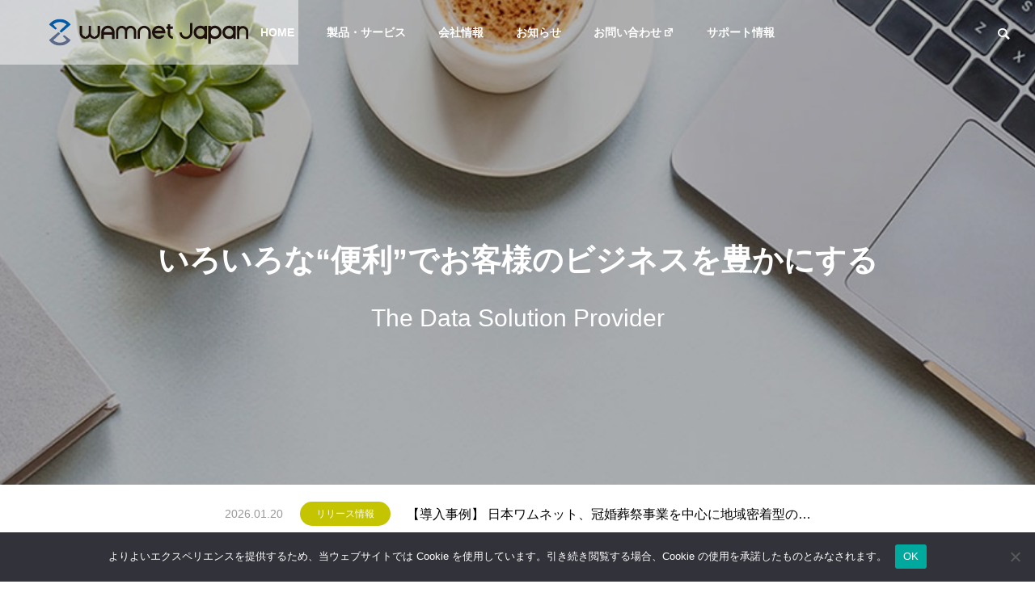

--- FILE ---
content_type: text/html; charset=UTF-8
request_url: https://www.wamnet.jp/
body_size: 21613
content:
<!DOCTYPE html>
<html class="pc" lang="ja">
<head>
<meta charset="UTF-8">
<!--[if IE]><meta http-equiv="X-UA-Compatible" content="IE=edge"><![endif]-->
<meta name="viewport" content="width=device-width">
<title>企業向け オンラインストレージ - 企業間取引の総合コンテンツソリューション ｜日本ワムネット株式会社</title>
<meta name="description" content="Just another WordPress site">
<link rel="pingback" href="https://www.wamnet.jp/corp/xmlrpc.php">
<meta name='robots' content='max-image-preview:large' />

<!-- Google Tag Manager for WordPress by gtm4wp.com -->
<script data-cfasync="false" data-pagespeed-no-defer>
	var gtm4wp_datalayer_name = "dataLayer";
	var dataLayer = dataLayer || [];
</script>
<!-- End Google Tag Manager for WordPress by gtm4wp.com --><link rel="alternate" type="application/rss+xml" title="日本ワムネット株式会社 &raquo; フィード" href="https://www.wamnet.jp/feed/" />
<link rel="alternate" type="application/rss+xml" title="日本ワムネット株式会社 &raquo; コメントフィード" href="https://www.wamnet.jp/comments/feed/" />
<link rel="alternate" title="oEmbed (JSON)" type="application/json+oembed" href="https://www.wamnet.jp/wp-json/oembed/1.0/embed?url=https%3A%2F%2Fwww.wamnet.jp%2F" />
<link rel="alternate" title="oEmbed (XML)" type="text/xml+oembed" href="https://www.wamnet.jp/wp-json/oembed/1.0/embed?url=https%3A%2F%2Fwww.wamnet.jp%2F&#038;format=xml" />
<style id='wp-img-auto-sizes-contain-inline-css' type='text/css'>
img:is([sizes=auto i],[sizes^="auto," i]){contain-intrinsic-size:3000px 1500px}
/*# sourceURL=wp-img-auto-sizes-contain-inline-css */
</style>
<link rel='stylesheet' id='style-css' href='https://www.wamnet.jp/corp/wp-content/themes/solaris-child/style.css?ver=2.3' type='text/css' media='all' />
<style id='wp-block-library-inline-css' type='text/css'>
:root{--wp-block-synced-color:#7a00df;--wp-block-synced-color--rgb:122,0,223;--wp-bound-block-color:var(--wp-block-synced-color);--wp-editor-canvas-background:#ddd;--wp-admin-theme-color:#007cba;--wp-admin-theme-color--rgb:0,124,186;--wp-admin-theme-color-darker-10:#006ba1;--wp-admin-theme-color-darker-10--rgb:0,107,160.5;--wp-admin-theme-color-darker-20:#005a87;--wp-admin-theme-color-darker-20--rgb:0,90,135;--wp-admin-border-width-focus:2px}@media (min-resolution:192dpi){:root{--wp-admin-border-width-focus:1.5px}}.wp-element-button{cursor:pointer}:root .has-very-light-gray-background-color{background-color:#eee}:root .has-very-dark-gray-background-color{background-color:#313131}:root .has-very-light-gray-color{color:#eee}:root .has-very-dark-gray-color{color:#313131}:root .has-vivid-green-cyan-to-vivid-cyan-blue-gradient-background{background:linear-gradient(135deg,#00d084,#0693e3)}:root .has-purple-crush-gradient-background{background:linear-gradient(135deg,#34e2e4,#4721fb 50%,#ab1dfe)}:root .has-hazy-dawn-gradient-background{background:linear-gradient(135deg,#faaca8,#dad0ec)}:root .has-subdued-olive-gradient-background{background:linear-gradient(135deg,#fafae1,#67a671)}:root .has-atomic-cream-gradient-background{background:linear-gradient(135deg,#fdd79a,#004a59)}:root .has-nightshade-gradient-background{background:linear-gradient(135deg,#330968,#31cdcf)}:root .has-midnight-gradient-background{background:linear-gradient(135deg,#020381,#2874fc)}:root{--wp--preset--font-size--normal:16px;--wp--preset--font-size--huge:42px}.has-regular-font-size{font-size:1em}.has-larger-font-size{font-size:2.625em}.has-normal-font-size{font-size:var(--wp--preset--font-size--normal)}.has-huge-font-size{font-size:var(--wp--preset--font-size--huge)}.has-text-align-center{text-align:center}.has-text-align-left{text-align:left}.has-text-align-right{text-align:right}.has-fit-text{white-space:nowrap!important}#end-resizable-editor-section{display:none}.aligncenter{clear:both}.items-justified-left{justify-content:flex-start}.items-justified-center{justify-content:center}.items-justified-right{justify-content:flex-end}.items-justified-space-between{justify-content:space-between}.screen-reader-text{border:0;clip-path:inset(50%);height:1px;margin:-1px;overflow:hidden;padding:0;position:absolute;width:1px;word-wrap:normal!important}.screen-reader-text:focus{background-color:#ddd;clip-path:none;color:#444;display:block;font-size:1em;height:auto;left:5px;line-height:normal;padding:15px 23px 14px;text-decoration:none;top:5px;width:auto;z-index:100000}html :where(.has-border-color){border-style:solid}html :where([style*=border-top-color]){border-top-style:solid}html :where([style*=border-right-color]){border-right-style:solid}html :where([style*=border-bottom-color]){border-bottom-style:solid}html :where([style*=border-left-color]){border-left-style:solid}html :where([style*=border-width]){border-style:solid}html :where([style*=border-top-width]){border-top-style:solid}html :where([style*=border-right-width]){border-right-style:solid}html :where([style*=border-bottom-width]){border-bottom-style:solid}html :where([style*=border-left-width]){border-left-style:solid}html :where(img[class*=wp-image-]){height:auto;max-width:100%}:where(figure){margin:0 0 1em}html :where(.is-position-sticky){--wp-admin--admin-bar--position-offset:var(--wp-admin--admin-bar--height,0px)}@media screen and (max-width:600px){html :where(.is-position-sticky){--wp-admin--admin-bar--position-offset:0px}}

/*# sourceURL=wp-block-library-inline-css */
</style><style id='global-styles-inline-css' type='text/css'>
:root{--wp--preset--aspect-ratio--square: 1;--wp--preset--aspect-ratio--4-3: 4/3;--wp--preset--aspect-ratio--3-4: 3/4;--wp--preset--aspect-ratio--3-2: 3/2;--wp--preset--aspect-ratio--2-3: 2/3;--wp--preset--aspect-ratio--16-9: 16/9;--wp--preset--aspect-ratio--9-16: 9/16;--wp--preset--color--black: #000000;--wp--preset--color--cyan-bluish-gray: #abb8c3;--wp--preset--color--white: #ffffff;--wp--preset--color--pale-pink: #f78da7;--wp--preset--color--vivid-red: #cf2e2e;--wp--preset--color--luminous-vivid-orange: #ff6900;--wp--preset--color--luminous-vivid-amber: #fcb900;--wp--preset--color--light-green-cyan: #7bdcb5;--wp--preset--color--vivid-green-cyan: #00d084;--wp--preset--color--pale-cyan-blue: #8ed1fc;--wp--preset--color--vivid-cyan-blue: #0693e3;--wp--preset--color--vivid-purple: #9b51e0;--wp--preset--gradient--vivid-cyan-blue-to-vivid-purple: linear-gradient(135deg,rgb(6,147,227) 0%,rgb(155,81,224) 100%);--wp--preset--gradient--light-green-cyan-to-vivid-green-cyan: linear-gradient(135deg,rgb(122,220,180) 0%,rgb(0,208,130) 100%);--wp--preset--gradient--luminous-vivid-amber-to-luminous-vivid-orange: linear-gradient(135deg,rgb(252,185,0) 0%,rgb(255,105,0) 100%);--wp--preset--gradient--luminous-vivid-orange-to-vivid-red: linear-gradient(135deg,rgb(255,105,0) 0%,rgb(207,46,46) 100%);--wp--preset--gradient--very-light-gray-to-cyan-bluish-gray: linear-gradient(135deg,rgb(238,238,238) 0%,rgb(169,184,195) 100%);--wp--preset--gradient--cool-to-warm-spectrum: linear-gradient(135deg,rgb(74,234,220) 0%,rgb(151,120,209) 20%,rgb(207,42,186) 40%,rgb(238,44,130) 60%,rgb(251,105,98) 80%,rgb(254,248,76) 100%);--wp--preset--gradient--blush-light-purple: linear-gradient(135deg,rgb(255,206,236) 0%,rgb(152,150,240) 100%);--wp--preset--gradient--blush-bordeaux: linear-gradient(135deg,rgb(254,205,165) 0%,rgb(254,45,45) 50%,rgb(107,0,62) 100%);--wp--preset--gradient--luminous-dusk: linear-gradient(135deg,rgb(255,203,112) 0%,rgb(199,81,192) 50%,rgb(65,88,208) 100%);--wp--preset--gradient--pale-ocean: linear-gradient(135deg,rgb(255,245,203) 0%,rgb(182,227,212) 50%,rgb(51,167,181) 100%);--wp--preset--gradient--electric-grass: linear-gradient(135deg,rgb(202,248,128) 0%,rgb(113,206,126) 100%);--wp--preset--gradient--midnight: linear-gradient(135deg,rgb(2,3,129) 0%,rgb(40,116,252) 100%);--wp--preset--font-size--small: 13px;--wp--preset--font-size--medium: 20px;--wp--preset--font-size--large: 36px;--wp--preset--font-size--x-large: 42px;--wp--preset--spacing--20: 0.44rem;--wp--preset--spacing--30: 0.67rem;--wp--preset--spacing--40: 1rem;--wp--preset--spacing--50: 1.5rem;--wp--preset--spacing--60: 2.25rem;--wp--preset--spacing--70: 3.38rem;--wp--preset--spacing--80: 5.06rem;--wp--preset--shadow--natural: 6px 6px 9px rgba(0, 0, 0, 0.2);--wp--preset--shadow--deep: 12px 12px 50px rgba(0, 0, 0, 0.4);--wp--preset--shadow--sharp: 6px 6px 0px rgba(0, 0, 0, 0.2);--wp--preset--shadow--outlined: 6px 6px 0px -3px rgb(255, 255, 255), 6px 6px rgb(0, 0, 0);--wp--preset--shadow--crisp: 6px 6px 0px rgb(0, 0, 0);}:where(.is-layout-flex){gap: 0.5em;}:where(.is-layout-grid){gap: 0.5em;}body .is-layout-flex{display: flex;}.is-layout-flex{flex-wrap: wrap;align-items: center;}.is-layout-flex > :is(*, div){margin: 0;}body .is-layout-grid{display: grid;}.is-layout-grid > :is(*, div){margin: 0;}:where(.wp-block-columns.is-layout-flex){gap: 2em;}:where(.wp-block-columns.is-layout-grid){gap: 2em;}:where(.wp-block-post-template.is-layout-flex){gap: 1.25em;}:where(.wp-block-post-template.is-layout-grid){gap: 1.25em;}.has-black-color{color: var(--wp--preset--color--black) !important;}.has-cyan-bluish-gray-color{color: var(--wp--preset--color--cyan-bluish-gray) !important;}.has-white-color{color: var(--wp--preset--color--white) !important;}.has-pale-pink-color{color: var(--wp--preset--color--pale-pink) !important;}.has-vivid-red-color{color: var(--wp--preset--color--vivid-red) !important;}.has-luminous-vivid-orange-color{color: var(--wp--preset--color--luminous-vivid-orange) !important;}.has-luminous-vivid-amber-color{color: var(--wp--preset--color--luminous-vivid-amber) !important;}.has-light-green-cyan-color{color: var(--wp--preset--color--light-green-cyan) !important;}.has-vivid-green-cyan-color{color: var(--wp--preset--color--vivid-green-cyan) !important;}.has-pale-cyan-blue-color{color: var(--wp--preset--color--pale-cyan-blue) !important;}.has-vivid-cyan-blue-color{color: var(--wp--preset--color--vivid-cyan-blue) !important;}.has-vivid-purple-color{color: var(--wp--preset--color--vivid-purple) !important;}.has-black-background-color{background-color: var(--wp--preset--color--black) !important;}.has-cyan-bluish-gray-background-color{background-color: var(--wp--preset--color--cyan-bluish-gray) !important;}.has-white-background-color{background-color: var(--wp--preset--color--white) !important;}.has-pale-pink-background-color{background-color: var(--wp--preset--color--pale-pink) !important;}.has-vivid-red-background-color{background-color: var(--wp--preset--color--vivid-red) !important;}.has-luminous-vivid-orange-background-color{background-color: var(--wp--preset--color--luminous-vivid-orange) !important;}.has-luminous-vivid-amber-background-color{background-color: var(--wp--preset--color--luminous-vivid-amber) !important;}.has-light-green-cyan-background-color{background-color: var(--wp--preset--color--light-green-cyan) !important;}.has-vivid-green-cyan-background-color{background-color: var(--wp--preset--color--vivid-green-cyan) !important;}.has-pale-cyan-blue-background-color{background-color: var(--wp--preset--color--pale-cyan-blue) !important;}.has-vivid-cyan-blue-background-color{background-color: var(--wp--preset--color--vivid-cyan-blue) !important;}.has-vivid-purple-background-color{background-color: var(--wp--preset--color--vivid-purple) !important;}.has-black-border-color{border-color: var(--wp--preset--color--black) !important;}.has-cyan-bluish-gray-border-color{border-color: var(--wp--preset--color--cyan-bluish-gray) !important;}.has-white-border-color{border-color: var(--wp--preset--color--white) !important;}.has-pale-pink-border-color{border-color: var(--wp--preset--color--pale-pink) !important;}.has-vivid-red-border-color{border-color: var(--wp--preset--color--vivid-red) !important;}.has-luminous-vivid-orange-border-color{border-color: var(--wp--preset--color--luminous-vivid-orange) !important;}.has-luminous-vivid-amber-border-color{border-color: var(--wp--preset--color--luminous-vivid-amber) !important;}.has-light-green-cyan-border-color{border-color: var(--wp--preset--color--light-green-cyan) !important;}.has-vivid-green-cyan-border-color{border-color: var(--wp--preset--color--vivid-green-cyan) !important;}.has-pale-cyan-blue-border-color{border-color: var(--wp--preset--color--pale-cyan-blue) !important;}.has-vivid-cyan-blue-border-color{border-color: var(--wp--preset--color--vivid-cyan-blue) !important;}.has-vivid-purple-border-color{border-color: var(--wp--preset--color--vivid-purple) !important;}.has-vivid-cyan-blue-to-vivid-purple-gradient-background{background: var(--wp--preset--gradient--vivid-cyan-blue-to-vivid-purple) !important;}.has-light-green-cyan-to-vivid-green-cyan-gradient-background{background: var(--wp--preset--gradient--light-green-cyan-to-vivid-green-cyan) !important;}.has-luminous-vivid-amber-to-luminous-vivid-orange-gradient-background{background: var(--wp--preset--gradient--luminous-vivid-amber-to-luminous-vivid-orange) !important;}.has-luminous-vivid-orange-to-vivid-red-gradient-background{background: var(--wp--preset--gradient--luminous-vivid-orange-to-vivid-red) !important;}.has-very-light-gray-to-cyan-bluish-gray-gradient-background{background: var(--wp--preset--gradient--very-light-gray-to-cyan-bluish-gray) !important;}.has-cool-to-warm-spectrum-gradient-background{background: var(--wp--preset--gradient--cool-to-warm-spectrum) !important;}.has-blush-light-purple-gradient-background{background: var(--wp--preset--gradient--blush-light-purple) !important;}.has-blush-bordeaux-gradient-background{background: var(--wp--preset--gradient--blush-bordeaux) !important;}.has-luminous-dusk-gradient-background{background: var(--wp--preset--gradient--luminous-dusk) !important;}.has-pale-ocean-gradient-background{background: var(--wp--preset--gradient--pale-ocean) !important;}.has-electric-grass-gradient-background{background: var(--wp--preset--gradient--electric-grass) !important;}.has-midnight-gradient-background{background: var(--wp--preset--gradient--midnight) !important;}.has-small-font-size{font-size: var(--wp--preset--font-size--small) !important;}.has-medium-font-size{font-size: var(--wp--preset--font-size--medium) !important;}.has-large-font-size{font-size: var(--wp--preset--font-size--large) !important;}.has-x-large-font-size{font-size: var(--wp--preset--font-size--x-large) !important;}
/*# sourceURL=global-styles-inline-css */
</style>

<style id='classic-theme-styles-inline-css' type='text/css'>
/*! This file is auto-generated */
.wp-block-button__link{color:#fff;background-color:#32373c;border-radius:9999px;box-shadow:none;text-decoration:none;padding:calc(.667em + 2px) calc(1.333em + 2px);font-size:1.125em}.wp-block-file__button{background:#32373c;color:#fff;text-decoration:none}
/*# sourceURL=/wp-includes/css/classic-themes.min.css */
</style>
<link rel='stylesheet' id='cookie-notice-front-css' href='https://www.wamnet.jp/corp/wp-content/plugins/cookie-notice/css/front.min.css?ver=2.5.11' type='text/css' media='all' />
<link rel='stylesheet' id='parent-style-css' href='https://www.wamnet.jp/corp/wp-content/themes/solaris_tcd088/style.css?ver=6.9' type='text/css' media='all' />
<link rel='stylesheet' id='dashicons-css' href='https://www.wamnet.jp/corp/wp-includes/css/dashicons.min.css?ver=6.9' type='text/css' media='all' />
<link rel='stylesheet' id='wpel-style-css' href='https://www.wamnet.jp/corp/wp-content/plugins/wp-external-links/public/css/wpel.css?ver=2.63' type='text/css' media='all' />
<script type="text/javascript" src="https://www.wamnet.jp/corp/wp-includes/js/jquery/jquery.min.js?ver=3.7.1" id="jquery-core-js"></script>
<script type="text/javascript" src="https://www.wamnet.jp/corp/wp-includes/js/jquery/jquery-migrate.min.js?ver=3.4.1" id="jquery-migrate-js"></script>
<script type="text/javascript" id="cookie-notice-front-js-before">
/* <![CDATA[ */
var cnArgs = {"ajaxUrl":"https:\/\/www.wamnet.jp\/corp\/wp-admin\/admin-ajax.php","nonce":"ac332f5b5a","hideEffect":"fade","position":"bottom","onScroll":false,"onScrollOffset":100,"onClick":false,"cookieName":"cookie_notice_accepted","cookieTime":2592000,"cookieTimeRejected":2592000,"globalCookie":false,"redirection":false,"cache":false,"revokeCookies":false,"revokeCookiesOpt":"automatic"};

//# sourceURL=cookie-notice-front-js-before
/* ]]> */
</script>
<script type="text/javascript" src="https://www.wamnet.jp/corp/wp-content/plugins/cookie-notice/js/front.min.js?ver=2.5.11" id="cookie-notice-front-js"></script>
<link rel="https://api.w.org/" href="https://www.wamnet.jp/wp-json/" /><link rel="alternate" title="JSON" type="application/json" href="https://www.wamnet.jp/wp-json/wp/v2/pages/2244" /><link rel="canonical" href="https://www.wamnet.jp/" />
<link rel='shortlink' href='https://www.wamnet.jp/' />
        <meta name="wpms_prove" content="ce27dbc11e1a2992280cfd639b08fcbe" />
        
<!-- Google Tag Manager for WordPress by gtm4wp.com -->
<!-- GTM Container placement set to footer -->
<script data-cfasync="false" data-pagespeed-no-defer type="text/javascript">
	var dataLayer_content = {"pagePostType":"frontpage","pagePostType2":"single-page","pagePostAuthor":"99Labs"};
	dataLayer.push( dataLayer_content );
</script>
<script data-cfasync="false" data-pagespeed-no-defer type="text/javascript">
(function(w,d,s,l,i){w[l]=w[l]||[];w[l].push({'gtm.start':
new Date().getTime(),event:'gtm.js'});var f=d.getElementsByTagName(s)[0],
j=d.createElement(s),dl=l!='dataLayer'?'&l='+l:'';j.async=true;j.src=
'//www.googletagmanager.com/gtm.js?id='+i+dl;f.parentNode.insertBefore(j,f);
})(window,document,'script','dataLayer','GTM-T33QB79');
</script>
<!-- End Google Tag Manager for WordPress by gtm4wp.com -->
<link rel="stylesheet" href="https://www.wamnet.jp/corp/wp-content/themes/solaris_tcd088/css/design-plus.css?ver=2.3">
<link rel="stylesheet" href="https://www.wamnet.jp/corp/wp-content/themes/solaris_tcd088/css/sns-botton.css?ver=2.3">
<link rel="stylesheet" media="screen and (max-width:1201px)" href="https://www.wamnet.jp/corp/wp-content/themes/solaris_tcd088/css/responsive.css?ver=2.3">
<link rel="stylesheet" media="screen and (max-width:1201px)" href="https://www.wamnet.jp/corp/wp-content/themes/solaris_tcd088/css/footer-bar.css?ver=2.3">

<script src="https://www.wamnet.jp/corp/wp-content/themes/solaris_tcd088/js/jquery.easing.1.4.js?ver=2.3"></script>
<script src="https://www.wamnet.jp/corp/wp-content/themes/solaris_tcd088/js/jscript.js?ver=2.3"></script>
<script src="https://www.wamnet.jp/corp/wp-content/themes/solaris_tcd088/js/jquery.cookie.min.js?ver=2.3"></script>
<script src="https://www.wamnet.jp/corp/wp-content/themes/solaris_tcd088/js/comment.js?ver=2.3"></script>
<script src="https://www.wamnet.jp/corp/wp-content/themes/solaris_tcd088/js/parallax.js?ver=2.3"></script>

<link rel="stylesheet" href="https://www.wamnet.jp/corp/wp-content/themes/solaris_tcd088/js/simplebar.css?ver=2.3">
<script src="https://www.wamnet.jp/corp/wp-content/themes/solaris_tcd088/js/simplebar.min.js?ver=2.3"></script>


<script src="https://www.wamnet.jp/corp/wp-content/themes/solaris_tcd088/js/header_fix.js?ver=2.3"></script>


<style type="text/css">
body { font-size:16px; }
.common_headline { font-size:36px !important; }
@media screen and (max-width:750px) {
  body { font-size:14px; }
  .common_headline { font-size:20px !important; }
}
body, input, textarea { font-family: Arial, "Hiragino Sans", "ヒラギノ角ゴ ProN", "Hiragino Kaku Gothic ProN", "游ゴシック", YuGothic, "メイリオ", Meiryo, sans-serif; }

.rich_font, .p-vertical { font-family: Arial, "Hiragino Sans", "ヒラギノ角ゴ ProN", "Hiragino Kaku Gothic ProN", "游ゴシック", YuGothic, "メイリオ", Meiryo, sans-serif; font-weight:600; }

.rich_font_type1 { font-family: Arial, "ヒラギノ角ゴ ProN W3", "Hiragino Kaku Gothic ProN", "メイリオ", Meiryo, sans-serif; font-weight:600; }
.rich_font_type2 { font-family: Arial, "Hiragino Sans", "ヒラギノ角ゴ ProN", "Hiragino Kaku Gothic ProN", "游ゴシック", YuGothic, "メイリオ", Meiryo, sans-serif; font-weight:600; }
.rich_font_type3 { font-family: "Times New Roman" , "游明朝" , "Yu Mincho" , "游明朝体" , "YuMincho" , "ヒラギノ明朝 Pro W3" , "Hiragino Mincho Pro" , "HiraMinProN-W3" , "HGS明朝E" , "ＭＳ Ｐ明朝" , "MS PMincho" , serif; font-weight:600; }

.square_headline .headline { font-size:24px; }
.square_headline .sub_headline { font-size:14px; }
@media screen and (max-width:750px) {
  .square_headline .headline { font-size:18px; }
  .square_headline .sub_headline { font-size:12px; }
}

.pc body.use_header_fix #header:after { background:rgba(255,255,255,1); }
.pc body.use_header_fix #header:hover:after { background:rgba(255,255,255,1); }
#header_logo a { background:rgba(255,255,255,0.5); }
#header_logo .logo_text { color:#ffffff !important; font-size:32px; }
#footer_logo .logo_text { font-size:32px; }
@media screen and (max-width:1201px) {
  #header_logo .logo_text { font-size:24px; }
  #footer_logo .logo_text { font-size:24px; }
}
#global_menu > ul > li > a:hover, body.single #global_menu > ul > li.current-menu-item > a, body.single #global_menu > ul > li.active > a,
  #header.active #global_menu > ul > li.current-menu-item > a, #header.active #global_menu > ul > li.active > a, body.hide_header_image #global_menu > ul > li.current-menu-item > a, body.no_index_header_content #global_menu > ul > li.current-menu-item > a
    { color:#00729f !important; }
#global_menu ul ul a { color:#ffffff; background:#00729f; }
#global_menu ul ul a:hover { color:#ffffff; background:#00466d; }
#global_menu ul ul li.menu-item-has-children > a:before { color:#ffffff; }
.mobile #header:after { background:rgba(255,255,255,1); }
.mobile #header:hover:after { background:rgba(255,255,255,1); }
.mobile body.home.no_index_header_content #header { background:rgba(255,255,255,1); }
#drawer_menu { color:#ffffff; background:#000000; }
#drawer_menu a { color:#ffffff; }
#drawer_menu a:hover { color:#00466d; }
#mobile_menu a { color:#ffffff; border-color:#444444; }
#mobile_menu li li a { background:#333333; }
#mobile_menu a:hover, #drawer_menu .close_button:hover, #mobile_menu .child_menu_button:hover { color:#ffffff; background:#444444; }
#mobile_menu .child_menu_button .icon:before, #mobile_menu .child_menu_button:hover .icon:before { color:#ffffff; }
.megamenu .headline_area h3 .headline { font-size:24px; }
.megamenu_b .service_item_list .item a:after { background:rgba(0,0,0,0.5); }
#footer_banner a { color:#ffffff !important; }
#footer_banner .title { font-size:24px; }
#footer_banner .sub_title { font-size:14px; }
@media screen and (max-width:750px) {
  #footer_banner .title { font-size:18px; }
  #footer_banner .sub_title { font-size:12px; }
}

a { color:#000; }

#footer_menu .footer_menu li:first-of-type a, #return_top2 a:hover:before, #bread_crumb, #bread_crumb li.last, .tcd_banner_widget .headline, .post_slider_widget .slick-arrow:hover:before,
  #post_title2 .title, #service_banner .main_title, .megamenu .headline_area h3 .headline, .news_category_list li.active a, .news_category_sort_button li.active a, .sns_button_list.color_type2 li.contact a:before,
    .tab_content_top .tab .item.active, .cb_tab_content .tab_content_bottom .title, .cb_headline .headline, .faq_list .question.active, .faq_list .question:hover, .author_profile .author_link li.contact a:before, .author_profile .author_link li.user_url a:before
      { color:#00729f; }

.square_headline, .page_navi span.current, #post_pagination p, #comment_tab li.active a, .news_category_list li.active a:before, .news_category_sort_button li.active a:before,
  .tab_content_bottom .slick-dots button:hover::before, .tab_content_bottom .slick-dots .slick-active button::before,
    .faq_list .question.active:before, .faq_list .question:hover:before, .faq_list .question:hover:after, #return_top a
      { background:#00729f; }

.page_navi span.current, #post_pagination p, .design_headline2 span, #post_title2 .title, .project_list .category, #project_title_area .category
  { border-color:#00729f; }

.category_list_widget li.current-menu-item a, .category_list_widget li.current-menu-parent a { background:rgba(0,114,159,0.5); border-color:#fff; color:#fff; }

a:hover, #footer_top a:hover, #footer_social_link li a:hover:before, #footer_menu .footer_menu li:first-of-type a:hover, #next_prev_post a:hover, #bread_crumb li a:hover, #bread_crumb li.home a:hover:before,
  .single_copy_title_url_btn:hover, .tcdw_search_box_widget .search_area .search_button:hover:before, .widget_tab_post_list_button div:hover,
    #single_author_title_area .author_link li a:hover:before, .author_profile a:hover, #post_meta_bottom a:hover, .cardlink_title a:hover,
      .comment a:hover, .comment_form_wrapper a:hover, #searchform .submit_button:hover:before, .p-dropdown__title:hover:after
        { color:#00466d; }

.page_navi a:hover, #post_pagination a:hover, #p_readmore .button:hover, .c-pw__btn:hover, #comment_tab li a:hover, #submit_comment:hover, #cancel_comment_reply a:hover,
  #wp-calendar #prev a:hover, #wp-calendar #next a:hover, #wp-calendar td a:hover, #comment_tab li a:hover, #return_top a:hover
    { background-color:#00466d; }

.page_navi a:hover, #post_pagination a:hover, #comment_textarea textarea:focus, .c-pw__box-input:focus
  { border-color:#00466d; }

.post_content a, .custom-html-widget a { color:#00729f; }
.post_content a:hover, .custom-html-widget a:hover { color:#00466d; }

.design_button.type1 a { color:#ffffff !important; background:#00729f; }
.design_button.type1 a:hover { color:#ffffff !important; background:#00466d; }
.news_cat_id6 { background-color:#00729f; }
.news_cat_id6:hover { background-color:#00466d; }
.news_cat_id7 { background-color:#9e0071; }
.news_cat_id7:hover { background-color:#c66782; }
.news_cat_id8 { background-color:#009e7c; }
.news_cat_id8:hover { background-color:#539e8c; }
.news_cat_id9 { background-color:#c4c400; }
.news_cat_id9:hover { background-color:#929200; }
.styled_h2 {
  font-size:20px !important; text-align:left; color:#0a0a0a;   border-top:0px solid #dddddd;
  border-bottom:0px solid #dddddd;
  border-left:0px solid #dddddd;
  border-right:0px solid #dddddd;
  padding:15px 15px 15px 15px !important;
  margin:0px 0px 0px !important;
}
.styled_h3 {
  font-size:18px !important; text-align:left; color:#000000;   border-top:0px solid #dddddd;
  border-bottom:0px solid #dddddd;
  border-left:2px solid #000000;
  border-right:0px solid #dddddd;
  padding:6px 0px 6px 16px !important;
  margin:0px 0px 0px !important;
}
.styled_h4 {
  font-size:16px !important; text-align:left; color:#000000;   border-top:0px solid #dddddd;
  border-bottom:1px solid #dddddd;
  border-left:0px solid #dddddd;
  border-right:0px solid #dddddd;
  padding:3px 0px 3px 20px !important;
  margin:0px 0px 30px !important;
}
.styled_h5 {
  font-size:14px !important; text-align:left; color:#000000;   border-top:0px solid #dddddd;
  border-bottom:1px solid #dddddd;
  border-left:0px solid #dddddd;
  border-right:0px solid #dddddd;
  padding:3px 0px 3px 24px !important;
  margin:0px 0px 30px !important;
}
.q_custom_button1 {
  color:#ffffff !important;
  border-color:rgba(83,83,83,1);
}
.q_custom_button1.animation_type1 { background:#535353; }
.q_custom_button1:hover, .q_custom_button1:focus {
  color:#ffffff !important;
  border-color:rgba(125,125,125,1);
}
.q_custom_button1.animation_type1:hover { background:#7d7d7d; }
.q_custom_button1:before { background:#7d7d7d; }
.q_custom_button2 {
  color:#ffffff !important;
  border-color:rgba(83,83,83,1);
}
.q_custom_button2.animation_type1 { background:#535353; }
.q_custom_button2:hover, .q_custom_button2:focus {
  color:#ffffff !important;
  border-color:rgba(125,125,125,1);
}
.q_custom_button2.animation_type1:hover { background:#7d7d7d; }
.q_custom_button2:before { background:#7d7d7d; }
.speech_balloon_left1 .speach_balloon_text { background-color: #ffdfdf; border-color: #ffdfdf; color: #000000 }
.speech_balloon_left1 .speach_balloon_text::before { border-right-color: #ffdfdf }
.speech_balloon_left1 .speach_balloon_text::after { border-right-color: #ffdfdf }
.speech_balloon_left2 .speach_balloon_text { background-color: #ffffff; border-color: #ff5353; color: #000000 }
.speech_balloon_left2 .speach_balloon_text::before { border-right-color: #ff5353 }
.speech_balloon_left2 .speach_balloon_text::after { border-right-color: #ffffff }
.speech_balloon_right1 .speach_balloon_text { background-color: #ccf4ff; border-color: #ccf4ff; color: #000000 }
.speech_balloon_right1 .speach_balloon_text::before { border-left-color: #ccf4ff }
.speech_balloon_right1 .speach_balloon_text::after { border-left-color: #ccf4ff }
.speech_balloon_right2 .speach_balloon_text { background-color: #ffffff; border-color: #0789b5; color: #000000 }
.speech_balloon_right2 .speach_balloon_text::before { border-left-color: #0789b5 }
.speech_balloon_right2 .speach_balloon_text::after { border-left-color: #ffffff }
.qt_google_map .pb_googlemap_custom-overlay-inner { background:#00729f; color:#ffffff; }
.qt_google_map .pb_googlemap_custom-overlay-inner::after { border-color:#00729f transparent transparent transparent; }
</style>

<style id="current-page-style" type="text/css">
#header_slider .item1 .catch { font-size:38px; }
#header_slider .item1 .desc { font-size:30px; }
@media screen and (max-width:750px) {
  #header_slider .item1 .catch { font-size:20px; }
  #header_slider .item1 .desc { font-size:15px; }
}
#header_slider .item1 .overlay { background-color:rgba(0,0,0,0.3); }
.cb_project_list.num1 .project_list .title { font-size:20px; }
@media screen and (max-width:750px) {
  .cb_project_list.num1 .project_list .title { font-size:16px; }
}
.cb_news_list.num2 .news_list .title { font-size:16px; }
@media screen and (max-width:750px) {
  .cb_news_list.num2 .news_list .title { font-size:14px; }
}
.cb_tab_content.num3 .tab_content_top .tab .item { font-size:px; }
.cb_tab_content.num3 .tab_content_bottom .title { font-size:px; }
.cb_tab_content.num3 .tab_content_bottom .catch { font-size:px; }
@media screen and (max-width:750px) {
  .cb_tab_content.num3 .tab_content_top .tab .item { font-size:px; }
  .cb_tab_content.num3 .tab_content_bottom .title { font-size:px; }
  .cb_tab_content.num3 .tab_content_bottom .catch { font-size:px; }
}
.cb_tab_content.num3 .overlay { background-color:rgba(0,0,0,0.5); }
</style>

<script type="text/javascript">
jQuery(document).ready(function($){

  var slideWrapper = $('#header_slider'),
      iframes = slideWrapper.find('.youtube-player'),
      ytPlayers = {},
      timers = { slickNext: null };

  // YouTube IFrame Player API script load
  if ($('#header_slider .youtube-player').length) {
    if (!$('script[src="//www.youtube.com/iframe_api"]').length) {
      var tag = document.createElement('script');
      tag.src = 'https://www.youtube.com/iframe_api';
      var firstScriptTag = document.getElementsByTagName('script')[0];
      firstScriptTag.parentNode.insertBefore(tag, firstScriptTag);
    }
  }

  // YouTube IFrame Player API Ready
  window.onYouTubeIframeAPIReady = function(){
    slideWrapper.find('.youtube-player').each(function(){
      var ytPlayerId = $(this).attr('id');
      if (!ytPlayerId) return;
      var player = new YT.Player(ytPlayerId, {
        events: {
          onReady: function(e) {
            $('#'+ytPlayerId).css('opacity', 0).css('pointerEvents', 'none');
            iframes = slideWrapper.find('.youtube-player');
            ytPlayers[ytPlayerId] = player;
            ytPlayers[ytPlayerId].mute();
            ytPlayers[ytPlayerId].lastStatus = -1;
            var item = $('#'+ytPlayerId).closest('.item');
            if (item.hasClass('slick-current')) {
              playPauseVideo(item, 'play');
            }
          },
          onStateChange: function(e) {
            if (e.data === 0) { // ended
            } else if (e.data === 1) { // play
              $('#'+ytPlayerId).not(':animated').css('opacity', 1);
              var slide = $('#'+ytPlayerId).closest('.item');
              var slickIndex = slide.attr('data-slick-index') || 0;
              clearInterval(timers[slickIndex]);
              timers[slickIndex] = setInterval(function(){
                var state = ytPlayers[ytPlayerId].getPlayerState();
                if (state != 1 && state != 3) {
                  clearInterval(timers[slickIndex]);
                } else if (ytPlayers[ytPlayerId].getDuration() - ytPlayers[ytPlayerId].getCurrentTime() < 1) {
                  clearInterval(timers[slickIndex]);
                  if (timers.slickNext) {
                    clearTimeout(timers.slickNext);
                    timers.slickNext = null;
                  }
                  slideWrapper.slick('slickNext');
                }
              }, 200);
            } else if (e.data === 3) { // buffering
              if (ytPlayers[ytPlayerId].lastStatus === -1) {
                $('#'+ytPlayerId).delay(100).animate({opacity: 1}, 400);
              }
            }
            ytPlayers[ytPlayerId].lastStatus = e.data;
          }
        }
      });
    });
  };

  // play or puase video
  function playPauseVideo(slide, control){
    if (!slide) {
      slide = slideWrapper.find('.slick-current');
    }
    // animate caption and logo
    function captionAnimation() {
      if( !$('body').hasClass('stop_index_slider_animation') ){

      if( slide.hasClass('first_item') ){
        $('#header_logo a').addClass('animate');
        $('#global_menu').addClass('animate');
        $('#header_slider_nav_wrap').addClass('animate');
        $('.mobile #global_menu_button').addClass('animate');
        $('#header_search').addClass('animate');
        $('#header_logo a').on('animationend webkitAnimationEnd oAnimationEnd mozAnimationEnd', function(){
          $(".first_animate_item").each(function(i){
            $(this).delay(i *700).queue(function(next) {
              $(this).addClass('animate');
              next();
            });
            if( $(this).hasClass('animation_type2') ){
              $catch_word = $("span",this);
              $catch_word.each(function(i){
                $(this).delay(i * 50).queue(function(next) {
                  $(this).addClass('animate');
                  next();
                });
              });
            };
          }).promise().done(function () {
            slide.removeClass('first_item');
          });
        });
      } else {
        slide.find(".animate_item").each(function(i){
          $(this).delay(i *700).queue(function(next) {
            $(this).addClass('animate');
            next();
          });
          if( $(this).hasClass('animation_type2') ){
            $catch_word = $("span",this);
            $catch_word.each(function(i){
              $(this).delay(i * 50).queue(function(next) {
                $(this).addClass('animate');
                next();
              });
            });
          };
        });
      }

      }
    }
    // youtube item --------------------------
    if (slide.hasClass('youtube')) {
      var ytPlayerId = slide.find('.youtube-player').attr('id');
      if (ytPlayerId) {
        switch (control) {
          case 'play':
            if (ytPlayers[ytPlayerId]) {
              ytPlayers[ytPlayerId].seekTo(0, true);
              ytPlayers[ytPlayerId].playVideo();
            }
            setTimeout(function(){
              captionAnimation();
            }, 1000);
            if (timers.slickNext) {
              clearTimeout(timers.slickNext);
              timers.slickNext = null;
            }
            break;
          case 'pause':
            slide.find(".animate_item").removeClass('animate animate_mobile');
            slide.find(".animate_item span").removeClass('animate');
            if (ytPlayers[ytPlayerId]) {
              ytPlayers[ytPlayerId].pauseVideo();
            }
            break;
        }
      }
    // video item ------------------------
    } else if (slide.hasClass('video')) {
      var video = slide.find('video').get(0);
      if (video) {
        switch (control) {
          case 'play':
            video.currentTime = 0;
            video.play();
            setTimeout(function(){
              captionAnimation();
            }, 1000);
            var slickIndex = slide.attr('data-slick-index') || 0;
            clearInterval(timers[slickIndex]);
            timers[slickIndex] = setInterval(function(){
              if (video.paused) {
                // clearInterval(timers[slickIndex]);
              } else if (video.duration - video.currentTime < 2) {
                clearInterval(timers[slickIndex]);
                if (timers.slickNext) {
                  clearTimeout(timers.slickNext);
                  timers.slickNext = null;
                }
                slideWrapper.slick('slickNext');
                setTimeout(function(){
                  video.currentTime = 0;
                }, 2000);
              }
            }, 200);
            break;
          case 'pause':
            slide.find(".animate_item").removeClass('animate animate_mobile');
            slide.find(".animate_item span").removeClass('animate');
            video.pause();
            break;
        }
      }
    // normal image item --------------------
    } else if (slide.hasClass('image_item')) {
      switch (control) {
        case 'play':
          setTimeout(function(){
            captionAnimation();
          }, 1000);
          if (timers.slickNext) {
            clearTimeout(timers.slickNext);
            timers.slickNext = null;
          }
          timers.slickNext = setTimeout(function(){
            slideWrapper.slick('slickNext');
          }, 7000);
          break;
        case 'pause':
          slide.find(".animate_item").removeClass('animate animate_mobile');
          slide.find(".animate_item span").removeClass('animate');
          break;
      }
    }
  }


  // resize video
  function video_resize(object){
    var slider_height = $('#header_slider').innerHeight();
    var slider_width = slider_height*(16/9);
    var win_width = $(window).width();
    var win_height = win_width*(9/16);
    if(win_width > slider_width) {
      object.addClass('type1');
      object.removeClass('type2');
      object.css({'width': '100%', 'height': win_height});
    } else {
      object.removeClass('type1');
      object.addClass('type2');
      object.css({'width':slider_width, 'height':slider_height });
    }
  }

  // Adjust height for mobile device
  function adjust_height(){
    var winH = $(window).innerHeight();
    $('#header_slider_wrap').css('height', winH);
    $('#header_slider').css('height', winH);
    $('#header_slider .item').css('height', winH);
  }

  // DOM Ready
  $(function() {
    slideWrapper.on('beforeChange', function(event, slick, currentSlide, nextSlide) {
      if (currentSlide == nextSlide) return;
      slick.$slides.eq(nextSlide).addClass('animate');
      setTimeout(function(){
        playPauseVideo(slick.$slides.eq(currentSlide), 'pause');
      }, slick.options.speed);
      playPauseVideo(slick.$slides.eq(nextSlide), 'play');
    });
    slideWrapper.on('afterChange', function(event, slick, currentSlide) {
      slick.$slides.not(':eq(' + currentSlide + ')').removeClass('animate');
    });
    slideWrapper.on('swipe', function(event, slick, direction){
      slideWrapper.slick('setPosition');
    });

    //start the slider
    slideWrapper.slick({
      slide: '.item',
      infinite: true,
            dots: true,
            arrows: false,
      slidesToShow: 1,
      slidesToScroll: 1,
      swipe: false,
      pauseOnFocus: false,
      pauseOnHover: false,
      autoplay: false,
      fade: true,
      autoplaySpeed:7000,
      speed:1500,
      easing: 'easeOutExpo',
          });

    
    // initialize / first animate
    // adjust_height();
    video_resize($('.video_wrap'));
    playPauseVideo($('#header_slider .item1'), 'play');
    $('#header_slider .item1').addClass('animate');
  });

  // Resize event
  var currentWidth = $(window).innerWidth();
  $(window).on('resize', function(){
    // adjust_height();
    if (currentWidth == $(this).innerWidth()) {
      return;
    } else {
      video_resize($('.video_wrap'));
    };
  });
});
</script>
<script type="text/javascript">
jQuery(document).ready(function($){
  if( $('#index_news_ticker').length ){
    $('#index_news_ticker').slick({
      infinite: true,
      dots: false,
      arrows: false,
      slidesToShow: 1,
      slidesToScroll: 1,
      swipeToSlide: false,
      adaptiveHeight: false,
      pauseOnHover: true,
      autoplay: true,
      fade: true,
      easing: 'easeOutExpo',
      speed: 700,
      autoplaySpeed: 5000
    });
  };
});
</script>
<script type="text/javascript">
jQuery(document).ready(function($){

    if( $('.cb_tab_content').length ){
    $('.tab_content_top .tab .item').on('click', function() {
      $(this).siblings().removeClass('active');
      $(this).addClass('active');
      tab_id = $(this).data('tab-num');
      $(this).closest('.cb_tab_content').find('.tab_content_bottom .item').removeClass('active');
      $('#' + tab_id).addClass('active');
      return false;
    });
    $('.tab_content_bottom .image_area_inner').each(function(){
      var image_num = $('.image',this).length;
      if(image_num > 1){
        $(this).slick({
          infinite: true,
          dots: true,
          arrows: false,
          slidesToShow: 1,
          slidesToScroll: 1,
          swipeToSlide: false,
          adaptiveHeight: false,
          pauseOnHover: true,
          autoplay: true,
          fade: true,
          easing: 'easeOutExpo',
          speed: 700,
          autoplaySpeed: 5000
        });
      };
    });
  };

    if( $('.cb_service_list').length ){

    $(".cb_service_item_list .item").hover(function(){
      $(this).siblings().removeClass('active');
      $(this).addClass('active');
      service_id = $(this).data('service-id');
      $(this).closest('.cb_service_list').find('.cb_service_image_list .image').removeClass('active');
      $('#' + service_id).addClass('active');
      $(this).siblings().each(function(){
         var title_height = $('.title',this).height();
         var content_height = $('.content',this).height() - title_height + 10;
         $(this).find('.content').css({'cssText':'bottom:-' + content_height + 'px;'});
      });
      $('.content',this).css({'cssText':'bottom:0px;'});
    }, function(){
      $(this).removeClass('active');
      var title_height = $('.title',this).height();
      var content_height = $('.content',this).height() - title_height + 10;
      $('.content',this).css({'cssText':'bottom:-' + content_height + 'px;'});
    });

    $('.cb_service_item_list .item').each(function(){
      var title_height = $('.title',this).height();
      var content_height = $('.content',this).height() - title_height + 10;
      $('.content',this).css({'cssText':'bottom:-' + content_height + 'px;'});
      if($(this).hasClass('active')){
        $('.content',this).css({'cssText':'bottom:0px;'});
      }
    });

    $(window).on('resize', function(){
      $('.cb_service_item_list .item').each(function(){
        var title_height = $('.title',this).height();
        var content_height = $('.content',this).height() - title_height + 10;
        $('.content',this).css({'cssText':'bottom:-' + content_height + 'px;'});
        if($(this).hasClass('active')){
          $('.content',this).css({'cssText':'bottom:0px;'});
        }
      });
    });

  };

    if( $('.cb_news_list .news_category_list').length ){
    $('.cb_news_list .news_category_list a[href^="#"]').on('click',function(e) {
      e.preventDefault();
      e.stopPropagation();
      $(this).parent().siblings().removeClass('active');
      $(this).parent().addClass('active');
      var news_category_id = $(this).attr('data-news-category');
      if(news_category_id){
        $(this).closest('.cb_news_list').find('.news_list').removeClass('active inview animate');
        $(news_category_id).addClass('active');
      }
    });
  };

});
</script>
<script type="text/javascript">
jQuery(document).ready(function($){

  $('.faq_list .question').on('click', function() {
    $('.faq_list .question').not($(this)).removeClass('active');
    if( $(this).hasClass('active') ){
      $(this).removeClass('active');
    } else {
      $(this).addClass('active');
    }
    $(this).next('.answer').slideToggle(600 ,'easeOutExpo');
    $('.faq_list .answer').not($(this).next('.answer')).slideUp(600 ,'easeOutExpo');
  });

  
  
});
</script>
<script type="text/javascript">
jQuery(document).ready(function($){

  if( $('.megamenu_a .slider').length ){
    $('.megamenu_a .slider').slick({
      infinite: true,
      dots: false,
      arrows: false,
      slidesToShow: 3,
      slidesToScroll: 1,
      swipeToSlide: true,
      touchThreshold: 20,
      adaptiveHeight: false,
      pauseOnHover: true,
      autoplay: true,
      fade: false,
      easing: 'easeOutExpo',
      speed: 700,
      autoplaySpeed: 5000
    });
    $('.megamenu_a .prev_item').on('click', function() {
      $(this).closest('.megamenu_a').find('.slider').slick('slickPrev');
    });
    $('.megamenu_a .next_item').on('click', function() {
      $(this).closest('.megamenu_a').find('.slider').slick('slickNext');
    });
  };

  if( $('.megamenu_b .service_list_area').length ){
    $(".megamenu_b .service_item_list .item").hover(function(){
      $(this).siblings().removeClass('active');
      $(this).addClass('active');
      service_id = $(this).data('service-id');
      $(this).closest('.service_list_area').find('.service_image_list .image').removeClass('active');
      $('#' + service_id).addClass('active');
    }, function(){
      $(this).removeClass('active');
    });
  };

});
</script>

<link rel="icon" href="https://www.wamnet.jp/corp/wp-content/uploads/2022/03/wam_new_favicon.ico" sizes="32x32" />
<link rel="icon" href="https://www.wamnet.jp/corp/wp-content/uploads/2022/03/wam_new_favicon.ico" sizes="192x192" />
<link rel="apple-touch-icon" href="https://www.wamnet.jp/corp/wp-content/uploads/2022/03/wam_new_favicon.ico" />
<meta name="msapplication-TileImage" content="https://www.wamnet.jp/corp/wp-content/uploads/2022/03/wam_new_favicon.ico" />
		<style type="text/css" id="wp-custom-css">
			/* プロジェクト一覧  */
@media print, (min-width: 768px) {
  .project_list { margin: 0; justify-content: space-between;}
  .project_list .item { width: 32%; margin: 0;}
  .project_list .image_wrap .image { background-size: inherit!important;}
}

/* トップページ　ヘッダーコンテンツ  */
#header_slider_wrap { height:600px;}
#header_slider .caption { top:40%;}
@media only screen and (max-width: 767px) {
	#header_slider_wrap { height: 250px;}
	#header_slider .caption { top:28%;}
}		</style>
		<link rel='stylesheet' id='slick-style-css' href='https://www.wamnet.jp/corp/wp-content/themes/solaris_tcd088/js/slick.css?ver=1.0.0' type='text/css' media='all' />
</head>
<body id="body" class="home wp-singular page-template-default page page-id-2244 wp-theme-solaris_tcd088 wp-child-theme-solaris-child cookies-not-set hide_sidebar use_header_fix use_mobile_header_fix">


 
 
 <header id="header">
    <div id="header_logo">
   <h1 class="logo">
 <a href="https://www.wamnet.jp/" title="日本ワムネット株式会社" data-wpel-link="internal">
    <img class="logo_image" src="https://www.wamnet.jp/corp/wp-content/uploads/2022/02/logo_company.png?1769063366" alt="日本ワムネット株式会社" title="日本ワムネット株式会社" width="249" height="34" />
     </a>
</h1>

  </div>
    <div id="header_search">
   <div id="header_search_button"></div>
   <form role="search" method="get" id="header_searchform" action="https://www.wamnet.jp">
   <input type="hidden" id="nonce_formSecurityHeaderKey" name="nonce_formSecurityHeaderKey" value="9727f1fcbe" /><input type="hidden" name="_wp_http_referer" value="/" />    <div class="input_area"><input type="text" value="" id="header_search_input" name="s" autocomplete="off"></div>
    <div class="button"><label for="header_search_button"></label><input type="submit" id="header_search_button" value=""></div>
   </form>
  </div>
      <a id="global_menu_button" href="#"><span></span><span></span><span></span></a>
  <nav id="global_menu">
   <ul id="menu-%e3%82%b0%e3%83%ad%e3%83%bc%e3%83%90%e3%83%ab%e3%83%a1%e3%83%8b%e3%83%a5%e3%83%bc" class="menu"><li id="menu-item-31" class="menu-item menu-item-type-custom menu-item-object-custom current-menu-item current_page_item menu-item-31 "><a href="/" aria-current="page" data-wpel-link="internal">HOME</a></li>
<li id="menu-item-32" class="menu-item menu-item-type-custom menu-item-object-custom menu-item-has-children menu-item-32 current-menu-item"><a>製品・サービス</a>
<ul class="sub-menu">
	<li id="menu-item-2853" class="menu-item menu-item-type-custom menu-item-object-custom menu-item-2853 "><a target="_blank" href="https://www.gigaccsecure.jp/" data-wpel-link="external" rel="external noopener noreferrer" class="wpel-icon-right">GigaCC ASP<i class="wpel-icon dashicons-before dashicons-external" aria-hidden="true"></i></a></li>
	<li id="menu-item-394" class="menu-item menu-item-type-custom menu-item-object-custom menu-item-394 "><a target="_blank" href="https://www.gigaccsecure.jp/function/okurn/" data-wpel-link="external" rel="external noopener noreferrer" class="wpel-icon-right">OKURN<i class="wpel-icon dashicons-before dashicons-external" aria-hidden="true"></i></a></li>
	<li id="menu-item-2854" class="menu-item menu-item-type-custom menu-item-object-custom menu-item-2854 "><a target="_blank" href="https://www.gigaccsecure.jp/function/sharern/" data-wpel-link="external" rel="external noopener noreferrer" class="wpel-icon-right">SHARERN<i class="wpel-icon dashicons-before dashicons-external" aria-hidden="true"></i></a></li>
	<li id="menu-item-395" class="menu-item menu-item-type-custom menu-item-object-custom menu-item-395 "><a target="_blank" href="https://www.directextreme.com/" data-wpel-link="external" rel="external noopener noreferrer" class="wpel-icon-right">DIRECT! EXTREME<i class="wpel-icon dashicons-before dashicons-external" aria-hidden="true"></i></a></li>
	<li id="menu-item-396" class="menu-item menu-item-type-custom menu-item-object-custom menu-item-396 "><a target="_blank" href="/products/mpfax4/" data-wpel-link="internal">MultiPortFax 4 Pro</a></li>
	<li id="menu-item-397" class="menu-item menu-item-type-custom menu-item-object-custom menu-item-397 "><a target="_blank" href="https://www.wamnet.jp/rpa/" data-wpel-link="internal">RPA Solution</a></li>
</ul>
</li>
<li id="menu-item-402" class="menu-item menu-item-type-custom menu-item-object-custom menu-item-has-children menu-item-402 "><a href="/about/" data-wpel-link="internal">会社情報</a>
<ul class="sub-menu">
	<li id="menu-item-1676" class="menu-item menu-item-type-custom menu-item-object-custom menu-item-1676 "><a href="/about/about/" data-wpel-link="internal">日本ワムネットについて</a></li>
	<li id="menu-item-1677" class="menu-item menu-item-type-custom menu-item-object-custom menu-item-1677 "><a href="/about/outline/" data-wpel-link="internal">会社概要</a></li>
	<li id="menu-item-2842" class="menu-item menu-item-type-custom menu-item-object-custom menu-item-2842 "><a href="/about/sustainability/" data-wpel-link="internal">サステナビリティ</a></li>
	<li id="menu-item-1678" class="menu-item menu-item-type-custom menu-item-object-custom menu-item-1678 "><a href="/about/philosophy/" data-wpel-link="internal">企業理念</a></li>
	<li id="menu-item-1918" class="menu-item menu-item-type-custom menu-item-object-custom menu-item-1918 "><a href="/about/history/" data-wpel-link="internal">沿革</a></li>
	<li id="menu-item-1679" class="menu-item menu-item-type-custom menu-item-object-custom menu-item-1679 "><a href="/about/message/" data-wpel-link="internal">社長からのメッセージ</a></li>
	<li id="menu-item-1675" class="menu-item menu-item-type-custom menu-item-object-custom menu-item-1675 "><a target="_blank" href="/recruit/" data-wpel-link="internal">採用情報</a></li>
	<li id="menu-item-1680" class="menu-item menu-item-type-custom menu-item-object-custom menu-item-1680 "><a href="/about/access/" data-wpel-link="internal">アクセスマップ</a></li>
</ul>
</li>
<li id="menu-item-37" class="menu-item menu-item-type-custom menu-item-object-custom menu-item-has-children menu-item-37 "><a href="/news/" data-wpel-link="internal">お知らせ</a>
<ul class="sub-menu">
	<li id="menu-item-1667" class="menu-item menu-item-type-custom menu-item-object-custom menu-item-1667 "><a href="/news_category/news/" data-wpel-link="internal">ニュース</a></li>
	<li id="menu-item-1666" class="menu-item menu-item-type-custom menu-item-object-custom menu-item-1666 "><a href="/news_category/event/" data-wpel-link="internal">イベント</a></li>
	<li id="menu-item-1668" class="menu-item menu-item-type-custom menu-item-object-custom menu-item-1668 "><a href="/news_category/media/" data-wpel-link="internal">メディア紹介</a></li>
	<li id="menu-item-1669" class="menu-item menu-item-type-custom menu-item-object-custom menu-item-1669 "><a href="/news_category/release/" data-wpel-link="internal">リリース情報</a></li>
</ul>
</li>
<li id="menu-item-403" class="menu-item menu-item-type-custom menu-item-object-custom menu-item-403 "><a target="_blank" href="https://japan.wamnet.jp/form_corporate" data-wpel-link="external" rel="external noopener noreferrer" class="wpel-icon-right">お問い合わせ<i class="wpel-icon dashicons-before dashicons-external" aria-hidden="true"></i></a></li>
<li id="menu-item-1877" class="menu-item menu-item-type-custom menu-item-object-custom menu-item-has-children menu-item-1877 current-menu-item"><a>サポート情報</a>
<ul class="sub-menu">
	<li id="menu-item-1878" class="menu-item menu-item-type-custom menu-item-object-custom menu-item-1878 "><a target="_blank" href="/info/asp/" data-wpel-link="internal">GigaCC ASP</a></li>
	<li id="menu-item-2801" class="menu-item menu-item-type-custom menu-item-object-custom menu-item-2801 "><a target="_blank" href="/info/sharern/" data-wpel-link="internal">SHARERN</a></li>
	<li id="menu-item-2808" class="menu-item menu-item-type-custom menu-item-object-custom menu-item-2808 "><a target="_blank" href="/info/okurn/" data-wpel-link="internal">OKURN</a></li>
	<li id="menu-item-1880" class="menu-item menu-item-type-custom menu-item-object-custom menu-item-1880 "><a target="_blank" href="/info/direct/" data-wpel-link="internal">DIRECT! EXTREME</a></li>
	<li id="menu-item-1881" class="menu-item menu-item-type-custom menu-item-object-custom menu-item-1881 "><a target="_blank" href="/info/gccpromo/" data-wpel-link="internal">番組宣伝情報ダウンロードサイト</a></li>
	<li id="menu-item-1882" class="menu-item menu-item-type-custom menu-item-object-custom menu-item-1882 "><a target="_blank" href="/info/ws2/" data-wpel-link="internal">WS2</a></li>
	<li id="menu-item-2751" class="menu-item menu-item-type-custom menu-item-object-custom menu-item-2751 "><a target="_blank" href="/info/commucatto/" data-wpel-link="internal">Commucatto</a></li>
</ul>
</li>
</ul>  </nav>
     </header>

 
<div id="container" >

  <div id="header_slider_wrap">
  <div id="header_slider">
      <div class="item image_item item1 first_item slick-slide bg_animation_type2">

    <div class="caption">

          <h2 class="animate_item first_animate_item catch rich_font_type2 animation_type2"><span>い</span><span>ろ</span><span>い</span><span>ろ</span><span>な</span><span>“</span><span>便</span><span>利</span><span>”</span><span>で</span><span>お</span><span>客</span><span>様</span><span>の</span><span>ビ</span><span>ジ</span><span>ネ</span><span>ス</span><span>を</span><span>豊</span><span>か</span><span>に</span><span>す</span><span class="last_word">る</span></h2>
     
          <div class="animate_item first_animate_item desc">
      <p>The Data Solution Provider</p>
           </div>
     
     
    </div><!-- END .caption -->

    <div class="overlay"></div>
        <div class="bg_image pc" style="background:url(https://www.wamnet.jp/corp/wp-content/uploads/2022/02/hero_01.jpg) no-repeat center top; background-size:cover;"></div>    <div class="bg_image mobile" style="background:url(https://www.wamnet.jp/corp/wp-content/uploads/2022/03/hero_01_sp.jpg) no-repeat center top; background-size:cover;"></div>    
   </div><!-- END .item -->
     </div><!-- END #header_slider -->

   </div><!-- END #header_slider_wrap -->
 <div id="index_content_builder">

  <div id="index_news_ticker_wrap">
  <div id="index_news_ticker" class="post_type_news">
      <article class="item">
    <p class="date"><time class="entry-date updated" datetime="2026-01-20T11:12:48+09:00">2026.01.20</time></p>
        <a class="category news_cat_id9" href="https://www.wamnet.jp/news/news_category/release/" data-wpel-link="internal">リリース情報</a>
        <h3 class="title"><a href="https://www.wamnet.jp/news/2026/%e3%80%90%e5%b0%8e%e5%85%a5%e4%ba%8b%e4%be%8b%e3%80%91-%e6%97%a5%e6%9c%ac%e3%83%af%e3%83%a0%e3%83%8d%e3%83%83%e3%83%88%e3%80%81%e5%86%a0%e5%a9%9a%e8%91%ac%e7%a5%ad%e4%ba%8b%e6%a5%ad%e3%82%92%e4%b8%ad/" data-wpel-link="internal">【導入事例】 日本ワムネット、冠婚葬祭事業を中心に地域密着型の総合サービスを展開する株式会社平安閣の「OKURN（オクルン）」導入事例を公開</a></h3>
   </article>
      <article class="item">
    <p class="date"><time class="entry-date updated" datetime="2026-01-20T08:57:09+09:00">2026.01.20</time></p>
        <a class="category news_cat_id6" href="https://www.wamnet.jp/news/news_category/news/" data-wpel-link="internal">NEWS</a>
        <h3 class="title"><a href="https://www.wamnet.jp/news/2026/%e6%a0%aa%e5%bc%8f%e4%bc%9a%e7%a4%be%e5%b9%b3%e5%ae%89%e9%96%a3%e6%a7%98%e3%81%aeokurn%e5%b0%8e%e5%85%a5%e4%ba%8b%e4%be%8b%e3%82%92%e5%85%ac%e9%96%8b%e3%81%97%e3%81%be%e3%81%97%e3%81%9f/" data-wpel-link="internal">株式会社平安閣様のOKURN導入事例を公開しました</a></h3>
   </article>
      <article class="item">
    <p class="date"><time class="entry-date updated" datetime="2025-12-04T08:41:45+09:00">2025.11.27</time></p>
        <a class="category news_cat_id7" href="https://www.wamnet.jp/news/news_category/event/" data-wpel-link="internal">EVENT</a>
        <h3 class="title"><a href="https://www.wamnet.jp/news/2025/%e3%80%8eit%e3%83%88%e3%83%ac%e3%83%b3%e3%83%89expo2025-summer%e3%80%8f%e3%81%ab%e5%87%ba%e5%b1%95%e3%81%84%e3%81%9f%e3%81%97%e3%81%be%e3%81%99%ef%bc%81-2/" data-wpel-link="internal">「安全に」「効率的に」データを扱う仕組みづくりに関するセミナーを開催いたします！</a></h3>
   </article>
      <article class="item">
    <p class="date"><time class="entry-date updated" datetime="2025-11-12T09:44:02+09:00">2025.11.11</time></p>
        <a class="category news_cat_id6" href="https://www.wamnet.jp/news/news_category/news/" data-wpel-link="internal">NEWS</a>
        <h3 class="title"><a href="https://www.wamnet.jp/news/2025/%e5%a4%a7%e6%97%a5%e6%9c%ac%e5%8d%b0%e5%88%b7%e6%a0%aa%e5%bc%8f%e4%bc%9a%e7%a4%be%e6%a7%98%e3%81%aegigacc%e5%b0%8e%e5%85%a5%e4%ba%8b%e4%be%8b%e3%82%92%e5%85%ac%e9%96%8b%e3%81%97%e3%81%be%e3%81%97/" data-wpel-link="internal">大日本印刷株式会社様のGigaCC導入事例を公開しました</a></h3>
   </article>
      <article class="item">
    <p class="date"><time class="entry-date updated" datetime="2025-11-11T16:26:57+09:00">2025.11.11</time></p>
        <a class="category news_cat_id9" href="https://www.wamnet.jp/news/news_category/release/" data-wpel-link="internal">リリース情報</a>
        <h3 class="title"><a href="https://www.wamnet.jp/news/2025/%e3%80%90%e5%b0%8e%e5%85%a5%e4%ba%8b%e4%be%8b%e3%80%91%e6%97%a5%e6%9c%ac%e3%83%af%e3%83%a0%e3%83%8d%e3%83%83%e3%83%88%e3%80%81%e5%89%b5%e6%a5%ad%e4%bb%a5%e6%9d%a5%e7%b4%84150%e5%b9%b4%e3%82%92/" data-wpel-link="internal">【導入事例】日本ワムネット、創業以来約150年を迎える世界最大規模の総合印刷会社 大日本印刷株式会社様のGigaCC導入事例を公開</a></h3>
   </article>
     </div><!-- END #index_news_ticker -->
 </div><!-- END #index_news_ticker_wrap -->
 
 
<div class="cb_content white_content cb_project_list num1" id="cb_content_1">

  <h3 class="cb_headline inview"><span class="headline rich_font common_headline">Products・Services</span><span class="sub_headline">製品・サービス</span></h3>
 
 
  <div class="project_list inview">
    <article class="item">
      <a class="link animate_background" href="https://www.wamnet.jp/project/gigacc/" data-wpel-link="internal">
    <div class="image_wrap">
     <h3 class="title"><span>企業間ファイル転送 共有サービス</span></h3>
     <div class="image" style="background:url(https://www.wamnet.jp/corp/wp-content/uploads/2022/03/gigacc-564x320.jpg) no-repeat center center; background-size:cover;"></div>
    </div>
    <p class="desc"><span>GigaCC サービスサイトへ</span></p>
   </a>
  </article>
    <article class="item">
      <a class="link animate_background" href="https://www.wamnet.jp/project/directextreme/" data-wpel-link="internal">
    <div class="image_wrap">
     <h3 class="title"><span>超高速大容量データ転送サービス</span></h3>
     <div class="image" style="background:url(https://www.wamnet.jp/corp/wp-content/uploads/2022/03/directextreme-564x320.jpg) no-repeat center center; background-size:cover;"></div>
    </div>
    <p class="desc"><span>DIRECT!EXTREMサービスサイトへ</span></p>
   </a>
  </article>
    <article class="item">
      <a class="link animate_background" href="https://www.wamnet.jp/project/multiport-fax-4-pro/" data-wpel-link="internal">
    <div class="image_wrap">
     <h3 class="title"><span>業務用FAXサーバソリューション</span></h3>
     <div class="image" style="background:url(https://www.wamnet.jp/corp/wp-content/uploads/2022/03/mpfax4-564x320.jpg) no-repeat center center; background-size:cover;"></div>
    </div>
    <p class="desc"><span>MultiPortFAX 4 Proサービスサイトへ</span></p>
   </a>
  </article>
   </div><!-- END .project_list -->
 
 
</div><!-- END .cb_content -->

<div class="cb_content white_content cb_news_list num2 " id="cb_content_2">

  <h3 class="cb_headline inview"><span class="headline rich_font common_headline">NEWS</span><span class="sub_headline">お知らせ</span></h3>
 
 
 <div class="index_news_list_wrap no_category_list">

    <div class="news_list active inview" id="news_cat_all_2">
      <article class="item">
    <p class="date"><time class="entry-date updated" datetime="2026-01-20T11:12:48+09:00">2026.01.20</time></p>
        <a class="category news_cat_id9" href="https://www.wamnet.jp/news/news_category/release/" data-wpel-link="internal">リリース情報</a>
        <h3 class="title"><a href="https://www.wamnet.jp/news/2026/%e3%80%90%e5%b0%8e%e5%85%a5%e4%ba%8b%e4%be%8b%e3%80%91-%e6%97%a5%e6%9c%ac%e3%83%af%e3%83%a0%e3%83%8d%e3%83%83%e3%83%88%e3%80%81%e5%86%a0%e5%a9%9a%e8%91%ac%e7%a5%ad%e4%ba%8b%e6%a5%ad%e3%82%92%e4%b8%ad/" data-wpel-link="internal">【導入事例】 日本ワムネット、冠婚葬祭事業を中心に地域密着型の総合サービスを展開する株式会社平安閣の「OKURN（オクルン）」導入事例を公開</a></h3>
   </article>
      <article class="item">
    <p class="date"><time class="entry-date updated" datetime="2026-01-20T08:57:09+09:00">2026.01.20</time></p>
        <a class="category news_cat_id6" href="https://www.wamnet.jp/news/news_category/news/" data-wpel-link="internal">NEWS</a>
        <h3 class="title"><a href="https://www.wamnet.jp/news/2026/%e6%a0%aa%e5%bc%8f%e4%bc%9a%e7%a4%be%e5%b9%b3%e5%ae%89%e9%96%a3%e6%a7%98%e3%81%aeokurn%e5%b0%8e%e5%85%a5%e4%ba%8b%e4%be%8b%e3%82%92%e5%85%ac%e9%96%8b%e3%81%97%e3%81%be%e3%81%97%e3%81%9f/" data-wpel-link="internal">株式会社平安閣様のOKURN導入事例を公開しました</a></h3>
   </article>
      <article class="item">
    <p class="date"><time class="entry-date updated" datetime="2025-12-04T08:41:45+09:00">2025.11.27</time></p>
        <a class="category news_cat_id7" href="https://www.wamnet.jp/news/news_category/event/" data-wpel-link="internal">EVENT</a>
        <h3 class="title"><a href="https://www.wamnet.jp/news/2025/%e3%80%8eit%e3%83%88%e3%83%ac%e3%83%b3%e3%83%89expo2025-summer%e3%80%8f%e3%81%ab%e5%87%ba%e5%b1%95%e3%81%84%e3%81%9f%e3%81%97%e3%81%be%e3%81%99%ef%bc%81-2/" data-wpel-link="internal">「安全に」「効率的に」データを扱う仕組みづくりに関するセミナーを開催いたします！</a></h3>
   </article>
      <article class="item">
    <p class="date"><time class="entry-date updated" datetime="2025-11-12T09:44:02+09:00">2025.11.11</time></p>
        <a class="category news_cat_id6" href="https://www.wamnet.jp/news/news_category/news/" data-wpel-link="internal">NEWS</a>
        <h3 class="title"><a href="https://www.wamnet.jp/news/2025/%e5%a4%a7%e6%97%a5%e6%9c%ac%e5%8d%b0%e5%88%b7%e6%a0%aa%e5%bc%8f%e4%bc%9a%e7%a4%be%e6%a7%98%e3%81%aegigacc%e5%b0%8e%e5%85%a5%e4%ba%8b%e4%be%8b%e3%82%92%e5%85%ac%e9%96%8b%e3%81%97%e3%81%be%e3%81%97/" data-wpel-link="internal">大日本印刷株式会社様のGigaCC導入事例を公開しました</a></h3>
   </article>
      <article class="item">
    <p class="date"><time class="entry-date updated" datetime="2025-11-11T16:26:57+09:00">2025.11.11</time></p>
        <a class="category news_cat_id9" href="https://www.wamnet.jp/news/news_category/release/" data-wpel-link="internal">リリース情報</a>
        <h3 class="title"><a href="https://www.wamnet.jp/news/2025/%e3%80%90%e5%b0%8e%e5%85%a5%e4%ba%8b%e4%be%8b%e3%80%91%e6%97%a5%e6%9c%ac%e3%83%af%e3%83%a0%e3%83%8d%e3%83%83%e3%83%88%e3%80%81%e5%89%b5%e6%a5%ad%e4%bb%a5%e6%9d%a5%e7%b4%84150%e5%b9%b4%e3%82%92/" data-wpel-link="internal">【導入事例】日本ワムネット、創業以来約150年を迎える世界最大規模の総合印刷会社 大日本印刷株式会社様のGigaCC導入事例を公開</a></h3>
   </article>
     </div><!-- END .news_list -->
  
  
 </div><!-- END .index_news_list_wrap -->

  <div class="design_button inview type1 shape_type2">
  <a href="https://www.wamnet.jp/news/" data-wpel-link="internal"><span>お知らせ一覧</span></a>
 </div>
 
</div><!-- END .cb_content -->

<div class="cb_content white_content cb_tab_content num3" id="cb_content_3">

  <div class="tab_content_top">

  <div class="tab_content_top_inner">
      <h2 class="catch inview common_headline rich_font">日本ワムネット<br />
</h2>
         <p class="desc inview">日本ワムネットは1999年の会社設立以来、一貫してデジタルファイルの伝送・保管サービスをコアサービスとして、多くのお客様にネットワークサービスを提供してきました。</p>
     </div><!-- END .tab_content_top_inner -->

    <div class="tab">
      <div class="item active" data-tab-num="tab_num_1_3">Philosophy</div>
      <div class="item" data-tab-num="tab_num_2_3">Message</div>
      <div class="item" data-tab-num="tab_num_3_3">Recruit</div>
     </div>
  
    <div class="overlay"></div>
  
    <div class="bg_image" data-parallax-image="https://www.wamnet.jp/corp/wp-content/uploads/2022/03/corporate_bg_top.jpg" ></div>
    
 </div><!-- END .tab_content_top -->

  <div class="tab_content_bottom inview">

    <div class="item active" id="tab_num_1_3">
   <div class="item_inner">
    <div class="image_area">
     <div class="image_area_inner">
            <img class="image" src="https://www.wamnet.jp/corp/wp-content/uploads/2022/03/philosophy_bg_top-500x500.jpg" alt="" title="" />
                       </div>
    </div>
    <div class="content">
          <h3 class="title">Philosophy</h3>
               <h4 class="catch rich_font">ワムネットビジョン</h4>
               <p class="desc">日本ワムネットの経営陣を含めた社員一人ひとりは、お客様にどのような便利を提供できるのだろう、自分達がしていることや考えていることはお客様にとって便利なのかを常に考え、お客様に豊かになってほしい。そのような思いを持って「いろいろな″便利″でお客様のビジネスを豊かにする」というワムネットビジョン（企業理念）を策定しました。</p>
         </div>
   </div><!-- END .item_inner -->
      <div class="design_button type1 shape_type2">
    <a href="/corp/about/philosophy/" data-wpel-link="internal"><span>企業理念</span></a>
   </div>
     </div><!-- END .item -->
    <div class="item" id="tab_num_2_3">
   <div class="item_inner">
    <div class="image_area">
     <div class="image_area_inner">
            <img class="image" src="https://www.wamnet.jp/corp/wp-content/uploads/2022/02/bg_message-500x440.jpg" alt="" title="" />
                       </div>
    </div>
    <div class="content">
          <h3 class="title">Message</h3>
               <h4 class="catch rich_font">「所有するから利用する」へのパラダイムシフトに向けて</h4>
               <p class="desc">おかげさまでGigaCCは、2002年のサービス提供開始以来、企業間におけるファイル送受信、共有ツールとして、多くの法人・自治体などでご採用いただいております。<br />
<br />
これからも日本ワムネットがクラウドサービスの充実と、真に「所有するから利用する」へのパラダイムシフトに向けて、その存在価値を高めるため挑戦し続けます。</p>
         </div>
   </div><!-- END .item_inner -->
      <div class="design_button type1 shape_type2">
    <a href="/corp/about/message/" data-wpel-link="internal"><span>社長からのメッセージ</span></a>
   </div>
     </div><!-- END .item -->
    <div class="item" id="tab_num_3_3">
   <div class="item_inner">
    <div class="image_area">
     <div class="image_area_inner">
            <img class="image" src="https://www.wamnet.jp/corp/wp-content/uploads/2022/03/recruit_bg_top-500x500.jpg" alt="" title="" />
                       </div>
    </div>
    <div class="content">
          <h3 class="title">Recruit</h3>
               <h4 class="catch rich_font">あなたの「やりたい」が、社会の便利に。</h4>
               <p class="desc">日本ワムネットはおかげさまでシェアトップのブランドも持ち、会社は安定期に入ったと自負しています。そんなありがたい状況が続いているいまだからこそ、攻めの姿勢を貫きます。<br />
<br />
あなたには 進化変化の激しいIT業界の中で、新たなサービスや商品を生み出してきた経験と知恵をフルに活かしていただき、プロジェクトを推進するエンジンになっていただければと願っています。</p>
         </div>
   </div><!-- END .item_inner -->
      <div class="design_button type1 shape_type2">
    <a href="/recruit/" target="_blank" data-wpel-link="internal"><span>採用サイトへ</span></a>
   </div>
     </div><!-- END .item -->
  
 </div><!-- END .tab_content_bottom -->

</div><!-- END .cb_tab_content -->

</div><!-- END #index_content_builder -->

 <footer id="footer">

  
  <div id="return_top2">
   <a href="#body"><span>TOP</span></a>
  </div>

    <div id="footer_top">
      <div id="footer_logo">
    
<h2 class="logo">
 <a href="https://www.wamnet.jp/" title="日本ワムネット株式会社" data-wpel-link="internal">
    <img class="logo_image" src="https://www.wamnet.jp/corp/wp-content/uploads/2022/02/logo_company.png?1769063366" alt="日本ワムネット株式会社" title="日本ワムネット株式会社" width="249" height="34" />
     </a>
</h2>

   </div>
         <ul id="footer_sns" class="sns_button_list clearfix color_type1">
            <li class="facebook"><a href="https://www.facebook.com/wamnet.japan" rel="nofollow noopener" target="_blank" title="Facebook" data-wpel-link="exclude"><span>Facebook</span></a></li>                   </ul>
     </div><!-- END #footer_top -->
  
    <div id="footer_menu">
      <div class="footer_menu">
    <ul id="menu-solution" class="menu"><li id="menu-item-1697" class="menu-item menu-item-type-custom menu-item-object-custom menu-item-1697 current-menu-item"><a>SOLUTION</a></li>
<li id="menu-item-2855" class="menu-item menu-item-type-custom menu-item-object-custom menu-item-2855 "><a href="https://www.gigaccsecure.jp/" data-wpel-link="external" target="_blank" rel="external noopener noreferrer" class="wpel-icon-right">GigaCC ASP<i class="wpel-icon dashicons-before dashicons-external" aria-hidden="true"></i></a></li>
<li id="menu-item-2856" class="menu-item menu-item-type-custom menu-item-object-custom menu-item-2856 "><a href="https://www.gigaccsecure.jp/function/okurn/" data-wpel-link="external" target="_blank" rel="external noopener noreferrer" class="wpel-icon-right">OKURN<i class="wpel-icon dashicons-before dashicons-external" aria-hidden="true"></i></a></li>
<li id="menu-item-2857" class="menu-item menu-item-type-custom menu-item-object-custom menu-item-2857 "><a href="https://www.gigaccsecure.jp/function/sharern/" data-wpel-link="external" target="_blank" rel="external noopener noreferrer" class="wpel-icon-right">SHARERN<i class="wpel-icon dashicons-before dashicons-external" aria-hidden="true"></i></a></li>
<li id="menu-item-1689" class="menu-item menu-item-type-custom menu-item-object-custom menu-item-1689 "><a target="_blank" href="https://www.directextreme.com/" data-wpel-link="external" rel="external noopener noreferrer" class="wpel-icon-right">DIRECT! EXTREME<i class="wpel-icon dashicons-before dashicons-external" aria-hidden="true"></i></a></li>
<li id="menu-item-1690" class="menu-item menu-item-type-custom menu-item-object-custom menu-item-1690 "><a target="_blank" href="/products/mpfax4/" data-wpel-link="internal">MultiPortFax 4 Pro</a></li>
<li id="menu-item-1691" class="menu-item menu-item-type-custom menu-item-object-custom menu-item-1691 "><a target="_blank" href="/rpa/" data-wpel-link="internal">RPA Solution</a></li>
</ul>   </div>
         <div class="footer_menu">
    <ul id="menu-company" class="menu"><li id="menu-item-1699" class="menu-item menu-item-type-custom menu-item-object-custom menu-item-1699 "><a href="/about/" data-wpel-link="internal">COMPANY</a></li>
<li id="menu-item-1700" class="menu-item menu-item-type-custom menu-item-object-custom menu-item-1700 "><a href="/about/about/" data-wpel-link="internal">日本ワムネットについて</a></li>
<li id="menu-item-1701" class="menu-item menu-item-type-custom menu-item-object-custom menu-item-1701 "><a href="/about/outline/" data-wpel-link="internal">会社概要</a></li>
<li id="menu-item-2844" class="menu-item menu-item-type-custom menu-item-object-custom menu-item-2844 "><a href="/about/sustainability/" data-wpel-link="internal">サステナビリティ</a></li>
<li id="menu-item-1703" class="menu-item menu-item-type-custom menu-item-object-custom menu-item-1703 "><a href="/about/philosophy/" data-wpel-link="internal">企業理念</a></li>
<li id="menu-item-2346" class="menu-item menu-item-type-custom menu-item-object-custom menu-item-2346 "><a href="/about/history/" data-wpel-link="internal">沿革</a></li>
<li id="menu-item-1704" class="menu-item menu-item-type-custom menu-item-object-custom menu-item-1704 "><a href="/about/message/" data-wpel-link="internal">社長からのメッセージ</a></li>
<li id="menu-item-1705" class="menu-item menu-item-type-custom menu-item-object-custom menu-item-1705 "><a target="_blank" href="/recruit/" data-wpel-link="internal">採用情報</a></li>
<li id="menu-item-1706" class="menu-item menu-item-type-custom menu-item-object-custom menu-item-1706 "><a href="/about/access/" data-wpel-link="internal">アクセスマップ</a></li>
</ul>   </div>
         <div class="footer_menu">
    <ul id="menu-newsevent" class="menu"><li id="menu-item-1707" class="menu-item menu-item-type-custom menu-item-object-custom menu-item-1707 "><a href="/news/" data-wpel-link="internal">NEWS &#038; EVENT</a></li>
<li id="menu-item-1708" class="menu-item menu-item-type-custom menu-item-object-custom menu-item-1708 "><a href="/news_category/news/" data-wpel-link="internal">ニュース</a></li>
<li id="menu-item-1709" class="menu-item menu-item-type-custom menu-item-object-custom menu-item-1709 "><a href="/news_category/event/" data-wpel-link="internal">イベント</a></li>
<li id="menu-item-1710" class="menu-item menu-item-type-custom menu-item-object-custom menu-item-1710 "><a href="/news_category/media/" data-wpel-link="internal">メディア紹介</a></li>
<li id="menu-item-1711" class="menu-item menu-item-type-custom menu-item-object-custom menu-item-1711 "><a href="/news_category/release/" data-wpel-link="internal">リリース情報</a></li>
</ul>   </div>
         <div class="footer_menu">
    <ul id="menu-%e3%81%8a%e5%95%8f%e3%81%84%e5%90%88%e3%82%8f%e3%81%9b" class="menu"><li id="menu-item-1712" class="menu-item menu-item-type-custom menu-item-object-custom menu-item-1712 "><a target="_blank" href="https://japan.wamnet.jp/form_corporate" data-wpel-link="external" rel="external noopener noreferrer" class="wpel-icon-right">お問い合わせ<i class="wpel-icon dashicons-before dashicons-external" aria-hidden="true"></i></a></li>
<li id="menu-item-2369" class="menu-item menu-item-type-custom menu-item-object-custom menu-item-2369 "><a target="_blank" href="/info/" data-wpel-link="internal">サポート情報一覧</a></li>
<li id="menu-item-1820" class="menu-item menu-item-type-post_type menu-item-object-page menu-item-privacy-policy menu-item-1820 "><a rel="privacy-policy" href="https://www.wamnet.jp/privacy/" data-wpel-link="internal">プライバシーポリシー</a></li>
<li id="menu-item-1819" class="menu-item menu-item-type-post_type menu-item-object-page menu-item-1819 "><a href="https://www.wamnet.jp/privacy_handling/" data-wpel-link="internal">個人情報の取り扱いについて</a></li>
<li id="menu-item-1818" class="menu-item menu-item-type-post_type menu-item-object-page menu-item-1818 "><a href="https://www.wamnet.jp/security_policy/" data-wpel-link="internal">セキュリティポリシー</a></li>
<li id="menu-item-1817" class="menu-item menu-item-type-post_type menu-item-object-page menu-item-1817 "><a href="https://www.wamnet.jp/wam_tos/" data-wpel-link="internal">利用約款</a></li>
<li id="menu-item-1816" class="menu-item menu-item-type-post_type menu-item-object-page menu-item-1816 "><a href="https://www.wamnet.jp/user_terms/" data-wpel-link="internal">利用規約</a></li>
<li id="menu-item-1815" class="menu-item menu-item-type-post_type menu-item-object-page menu-item-1815 "><a href="https://www.wamnet.jp/wam_lcs/" data-wpel-link="internal">ソフトウェア使用許諾</a></li>
<li id="menu-item-2988" class="menu-item menu-item-type-post_type menu-item-object-page menu-item-2988 "><a href="https://www.wamnet.jp/intellectual_property/" data-wpel-link="internal">知的財産保護方針</a></li>
<li id="menu-item-1823" class="menu-item menu-item-type-post_type menu-item-object-page menu-item-1823 "><a href="https://www.wamnet.jp/sitemap/" data-wpel-link="internal">サイトマップ</a></li>
</ul>   </div>
     </div>
  
   <div id="footer_banner">
     <div class="item">
       <a class="link animate_background" href="/about/" data-wpel-link="internal">
         <div class="title_area"><h3 class="title rich_font_type2">会社情報</h3></div>
          <div class="overlay" style="background: -moz-linear-gradient(left,  rgba(0,0,0,0.9) 0%, rgba(0,0,0,0) 100%); background: -webkit-linear-gradient(left,  rgba(0,0,0,0.9) 0%,rgba(0,0,0,0) 100%); background: linear-gradient(to right,  rgba(0,0,0,0.9) 0%,rgba(0,0,0,0) 100%);"></div>
         <div class="image_wrap">
           <div class="image" style="background:url(https://www.wamnet.jp/corp/wp-content/uploads/coporate_bg_footer.jpg) no-repeat center center; background-size:cover;"></div>
         </div></a>
     </div>
     <div class="item">
       <a class="link animate_background" href="/news/" data-wpel-link="internal">
         <div class="title_area"><h3 class="title rich_font_type2">お知らせ</h3></div>
         <div class="overlay" style="background: -moz-linear-gradient(left,  rgba(0,0,0,0.9) 0%, rgba(0,0,0,0) 100%); background: -webkit-linear-gradient(left,  rgba(0,0,0,0.9) 0%,rgba(0,0,0,0) 100%); background: linear-gradient(to right,  rgba(0,0,0,0.9) 0%,rgba(0,0,0,0) 100%);"></div>
         <div class="image_wrap">
           <div class="image" style="background:url(https://www.wamnet.jp/corp/wp-content/uploads/news_bg_footer.jpg) no-repeat center center; background-size:cover;"></div>
         </div></a>
     </div>
     <div class="item" style="display: flex; justify-content: center; align-items: center;">
       <div style="display: flex; justify-content: space-between;">
         <a href="https://privacymark.jp/" target="_blank" rel="noopener external noreferrer" style="margin-right: 30px;" data-wpel-link="external"><img src="/corp/wp-content/uploads/img-pmark.jpg" width="60" height="60"></a>
         <img src="/corp/wp-content/uploads/img-jatemark.jpg" width="92" height="60">
       </div>
     </div>
   </div><!-- END #footer_banner -->

    <div id="footer_menu_bottom">
   <ul id="menu-pr%e3%83%86%e3%82%a3%e3%83%bc%e3%82%ac%e3%82%a4%e3%82%a2%e3%82%b0%e3%83%ab%e3%83%bc%e3%83%97" class="menu"><li id="menu-item-1715" class="menu-item menu-item-type-custom menu-item-object-custom current-menu-item current_page_item menu-item-1715 "><a href="/" aria-current="page" data-wpel-link="internal">企業向けオンラインストレージの日本ワムネット</a></li>
<li id="menu-item-1716" class="menu-item menu-item-type-custom menu-item-object-custom menu-item-1716 "><a target="_blank" href="https://www.t-gaia.co.jp/" data-wpel-link="external" rel="external noopener noreferrer" class="wpel-icon-right">トータルモバイルソリューションのティーガイア<i class="wpel-icon dashicons-before dashicons-external" aria-hidden="true"></i></a></li>
<li id="menu-item-1717" class="menu-item menu-item-type-custom menu-item-object-custom menu-item-1717 "><a target="_blank" href="https://smalabo.com/" data-wpel-link="external" rel="external noopener noreferrer" class="wpel-icon-right">スマートフォンアクセサリー専門店のスマートラボ<i class="wpel-icon dashicons-before dashicons-external" aria-hidden="true"></i></a></li>
</ul>  </div>
  
  
    <p id="copyright">Copyright © 日本ワムネット株式会社 All Rights Reserved.</p>

 </footer>

 <div id="return_top">
  <a href="#body"><span>TOP</span></a>
 </div>

 
</div><!-- #container -->

<div id="drawer_menu">
 <nav>
   <ul id="mobile_menu" class="menu"><li class="menu-item menu-item-type-custom menu-item-object-custom current-menu-item current_page_item menu-item-31 "><a href="/" aria-current="page" data-wpel-link="internal">HOME</a></li>
<li class="menu-item menu-item-type-custom menu-item-object-custom menu-item-has-children menu-item-32 current-menu-item"><a>製品・サービス</a>
<ul class="sub-menu">
	<li class="menu-item menu-item-type-custom menu-item-object-custom menu-item-2853 "><a target="_blank" href="https://www.gigaccsecure.jp/" data-wpel-link="external" rel="external noopener noreferrer" class="wpel-icon-right">GigaCC ASP<i class="wpel-icon dashicons-before dashicons-external" aria-hidden="true"></i></a></li>
	<li class="menu-item menu-item-type-custom menu-item-object-custom menu-item-394 "><a target="_blank" href="https://www.gigaccsecure.jp/function/okurn/" data-wpel-link="external" rel="external noopener noreferrer" class="wpel-icon-right">OKURN<i class="wpel-icon dashicons-before dashicons-external" aria-hidden="true"></i></a></li>
	<li class="menu-item menu-item-type-custom menu-item-object-custom menu-item-2854 "><a target="_blank" href="https://www.gigaccsecure.jp/function/sharern/" data-wpel-link="external" rel="external noopener noreferrer" class="wpel-icon-right">SHARERN<i class="wpel-icon dashicons-before dashicons-external" aria-hidden="true"></i></a></li>
	<li class="menu-item menu-item-type-custom menu-item-object-custom menu-item-395 "><a target="_blank" href="https://www.directextreme.com/" data-wpel-link="external" rel="external noopener noreferrer" class="wpel-icon-right">DIRECT! EXTREME<i class="wpel-icon dashicons-before dashicons-external" aria-hidden="true"></i></a></li>
	<li class="menu-item menu-item-type-custom menu-item-object-custom menu-item-396 "><a target="_blank" href="/products/mpfax4/" data-wpel-link="internal">MultiPortFax 4 Pro</a></li>
	<li class="menu-item menu-item-type-custom menu-item-object-custom menu-item-397 "><a target="_blank" href="https://www.wamnet.jp/rpa/" data-wpel-link="internal">RPA Solution</a></li>
</ul>
</li>
<li class="menu-item menu-item-type-custom menu-item-object-custom menu-item-has-children menu-item-402 "><a href="/about/" data-wpel-link="internal">会社情報</a>
<ul class="sub-menu">
	<li class="menu-item menu-item-type-custom menu-item-object-custom menu-item-1676 "><a href="/about/about/" data-wpel-link="internal">日本ワムネットについて</a></li>
	<li class="menu-item menu-item-type-custom menu-item-object-custom menu-item-1677 "><a href="/about/outline/" data-wpel-link="internal">会社概要</a></li>
	<li class="menu-item menu-item-type-custom menu-item-object-custom menu-item-2842 "><a href="/about/sustainability/" data-wpel-link="internal">サステナビリティ</a></li>
	<li class="menu-item menu-item-type-custom menu-item-object-custom menu-item-1678 "><a href="/about/philosophy/" data-wpel-link="internal">企業理念</a></li>
	<li class="menu-item menu-item-type-custom menu-item-object-custom menu-item-1918 "><a href="/about/history/" data-wpel-link="internal">沿革</a></li>
	<li class="menu-item menu-item-type-custom menu-item-object-custom menu-item-1679 "><a href="/about/message/" data-wpel-link="internal">社長からのメッセージ</a></li>
	<li class="menu-item menu-item-type-custom menu-item-object-custom menu-item-1675 "><a target="_blank" href="/recruit/" data-wpel-link="internal">採用情報</a></li>
	<li class="menu-item menu-item-type-custom menu-item-object-custom menu-item-1680 "><a href="/about/access/" data-wpel-link="internal">アクセスマップ</a></li>
</ul>
</li>
<li class="menu-item menu-item-type-custom menu-item-object-custom menu-item-has-children menu-item-37 "><a href="/news/" data-wpel-link="internal">お知らせ</a>
<ul class="sub-menu">
	<li class="menu-item menu-item-type-custom menu-item-object-custom menu-item-1667 "><a href="/news_category/news/" data-wpel-link="internal">ニュース</a></li>
	<li class="menu-item menu-item-type-custom menu-item-object-custom menu-item-1666 "><a href="/news_category/event/" data-wpel-link="internal">イベント</a></li>
	<li class="menu-item menu-item-type-custom menu-item-object-custom menu-item-1668 "><a href="/news_category/media/" data-wpel-link="internal">メディア紹介</a></li>
	<li class="menu-item menu-item-type-custom menu-item-object-custom menu-item-1669 "><a href="/news_category/release/" data-wpel-link="internal">リリース情報</a></li>
</ul>
</li>
<li class="menu-item menu-item-type-custom menu-item-object-custom menu-item-403 "><a target="_blank" href="https://japan.wamnet.jp/form_corporate" data-wpel-link="external" rel="external noopener noreferrer" class="wpel-icon-right">お問い合わせ<i class="wpel-icon dashicons-before dashicons-external" aria-hidden="true"></i></a></li>
<li class="menu-item menu-item-type-custom menu-item-object-custom menu-item-has-children menu-item-1877 current-menu-item"><a>サポート情報</a>
<ul class="sub-menu">
	<li class="menu-item menu-item-type-custom menu-item-object-custom menu-item-1878 "><a target="_blank" href="/info/asp/" data-wpel-link="internal">GigaCC ASP</a></li>
	<li class="menu-item menu-item-type-custom menu-item-object-custom menu-item-2801 "><a target="_blank" href="/info/sharern/" data-wpel-link="internal">SHARERN</a></li>
	<li class="menu-item menu-item-type-custom menu-item-object-custom menu-item-2808 "><a target="_blank" href="/info/okurn/" data-wpel-link="internal">OKURN</a></li>
	<li class="menu-item menu-item-type-custom menu-item-object-custom menu-item-1880 "><a target="_blank" href="/info/direct/" data-wpel-link="internal">DIRECT! EXTREME</a></li>
	<li class="menu-item menu-item-type-custom menu-item-object-custom menu-item-1881 "><a target="_blank" href="/info/gccpromo/" data-wpel-link="internal">番組宣伝情報ダウンロードサイト</a></li>
	<li class="menu-item menu-item-type-custom menu-item-object-custom menu-item-1882 "><a target="_blank" href="/info/ws2/" data-wpel-link="internal">WS2</a></li>
	<li class="menu-item menu-item-type-custom menu-item-object-custom menu-item-2751 "><a target="_blank" href="/info/commucatto/" data-wpel-link="internal">Commucatto</a></li>
</ul>
</li>
</ul> </nav>
  <div id="footer_search">
  <form role="search" method="get" id="footer_searchform" action="https://www.wamnet.jp">
  <input type="hidden" id="nonce_formSecurityFooterKey" name="nonce_formSecurityFooterKey" value="05833a9192" /><input type="hidden" name="_wp_http_referer" value="/" />   <div class="input_area"><input type="text" value="" id="footer_search_input" name="s" autocomplete="off"></div>
   <div class="button"><label for="footer_search_button"></label><input type="submit" id="footer_search_button" value=""></div>
  </form>
 </div>
  <div id="mobile_banner">
   </div><!-- END #footer_mobile_banner -->
</div>

<script>


jQuery(document).ready(function($){

  
  $("#page_header .bg_image").addClass('animate');
  $("#page_header .animate_item").each(function(i){
    $(this).delay(i *700).queue(function(next) {
      $(this).addClass('animate');
      next();
    });
  });

  if( $('#page_header .animation_type2').length ){
    setTimeout(function(){
      $("#page_header .animation_type2 span").each(function(i){
        $(this).delay(i * 50).queue(function(next) {
          $(this).addClass('animate');
          next();
        });
      });
    }, 500);
  };

  $(window).on('scroll load', function(i) {
    var scTop = $(this).scrollTop();
    var scBottom = scTop + $(this).height();
    $('.inview').each( function(i) {
      var thisPos = $(this).offset().top + 100;
      if ( thisPos < scBottom ) {
        $(this).addClass('animate');
      }
    });
  });

});

</script>


<script type="speculationrules">
{"prefetch":[{"source":"document","where":{"and":[{"href_matches":"/*"},{"not":{"href_matches":["/corp/wp-*.php","/corp/wp-admin/*","/corp/wp-content/uploads/*","/corp/wp-content/*","/corp/wp-content/plugins/*","/corp/wp-content/themes/solaris-child/*","/corp/wp-content/themes/solaris_tcd088/*","/*\\?(.+)"]}},{"not":{"selector_matches":"a[rel~=\"nofollow\"]"}},{"not":{"selector_matches":".no-prefetch, .no-prefetch a"}}]},"eagerness":"conservative"}]}
</script>

<!-- GTM Container placement set to footer -->
<!-- Google Tag Manager (noscript) -->
				<noscript><iframe src="https://www.googletagmanager.com/ns.html?id=GTM-T33QB79" height="0" width="0" style="display:none;visibility:hidden" aria-hidden="true"></iframe></noscript>
<!-- End Google Tag Manager (noscript) --><script type="text/javascript" src="https://www.wamnet.jp/corp/wp-includes/js/comment-reply.min.js?ver=6.9" id="comment-reply-js" async="async" data-wp-strategy="async" fetchpriority="low"></script>
<script type="text/javascript" src="https://www.wamnet.jp/corp/wp-content/themes/solaris_tcd088/js/slick.min.js?ver=1.0.0" id="slick-script-js"></script>

		<!-- Cookie Notice plugin v2.5.11 by Hu-manity.co https://hu-manity.co/ -->
		<div id="cookie-notice" role="dialog" class="cookie-notice-hidden cookie-revoke-hidden cn-position-bottom" aria-label="Cookie Notice" style="background-color: rgba(50,50,58,1);"><div class="cookie-notice-container" style="color: #fff"><span id="cn-notice-text" class="cn-text-container">よりよいエクスペリエンスを提供するため、当ウェブサイトでは Cookie を使用しています。引き続き閲覧する場合、Cookie の使用を承諾したものとみなされます。</span><span id="cn-notice-buttons" class="cn-buttons-container"><button id="cn-accept-cookie" data-cookie-set="accept" class="cn-set-cookie cn-button" aria-label="OK" style="background-color: #00a99d">OK</button></span><button type="button" id="cn-close-notice" data-cookie-set="accept" class="cn-close-icon" aria-label="いいえ"></button></div>
			
		</div>
		<!-- / Cookie Notice plugin --></body>
</html>

--- FILE ---
content_type: text/css
request_url: https://www.wamnet.jp/corp/wp-content/themes/solaris-child/style.css?ver=2.3
body_size: 826
content:
@charset "utf-8";
/*
Theme Name:solaris child
Template:solaris_tcd088
Author:TCD
Version:2.3
*/

/*---------------------------------------------------------------
追加cssに記述しているcss -既存上書き-
---------------------------------------------------------------*/
/* プロジェクト一覧  */
@media print, (min-width: 768px) {
  .project_list { margin: 0; justify-content: space-between;}
  .project_list .item { width: 32%; margin: 0;}
  .project_list .image_wrap .image { background-size: inherit!important;}
}

/* トップページ　ヘッダーコンテンツ  */
#header_slider_wrap { height:600px;}
#header_slider .caption { top:40%;}
@media only screen and (max-width: 767px) {
	#header_slider_wrap { height: 250px;}
	#header_slider .caption { top:28%;}
}

/*---------------------------------------------------------------
プラグイン上書きcss
---------------------------------------------------------------*/
#cookie-notice a { color: #fff!important;}

--- FILE ---
content_type: text/plain
request_url: https://www.google-analytics.com/j/collect?v=1&_v=j102&a=992395094&t=pageview&_s=1&dl=https%3A%2F%2Fwww.wamnet.jp%2F&ul=en-us%40posix&dt=%E4%BC%81%E6%A5%AD%E5%90%91%E3%81%91%20%E3%82%AA%E3%83%B3%E3%83%A9%E3%82%A4%E3%83%B3%E3%82%B9%E3%83%88%E3%83%AC%E3%83%BC%E3%82%B8%20-%20%E4%BC%81%E6%A5%AD%E9%96%93%E5%8F%96%E5%BC%95%E3%81%AE%E7%B7%8F%E5%90%88%E3%82%B3%E3%83%B3%E3%83%86%E3%83%B3%E3%83%84%E3%82%BD%E3%83%AA%E3%83%A5%E3%83%BC%E3%82%B7%E3%83%A7%E3%83%B3%20%EF%BD%9C%E6%97%A5%E6%9C%AC%E3%83%AF%E3%83%A0%E3%83%8D%E3%83%83%E3%83%88%E6%A0%AA%E5%BC%8F%E4%BC%9A%E7%A4%BE&sr=1280x720&vp=1280x720&_u=YGBAiEABBAAAACAAI~&jid=1300272574&gjid=968014964&cid=1557928667.1769063369&tid=UA-5642960-25&_gid=1284304462.1769063369&_slc=1&gtm=45He61k2n81T33QB79v78723130za200zd78723130&gcd=13l3l3l3l1l1&dma=0&tag_exp=103116026~103200004~104527906~104528501~104684208~104684211~105391253~115616986~115938465~115938469~116185179~116185180~116682875~116744867~117025848~117041588&z=2005299909
body_size: -449
content:
2,cG-NR9TW6EM1N